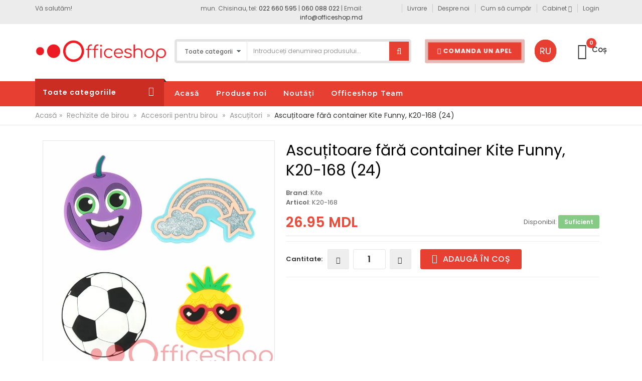

--- FILE ---
content_type: text/html; charset=UTF-8
request_url: https://officeshop.md/catalog/kantstovary-4/ofisnye-melochi-7/tochilki-8/tochilka-kite-funny-k20-168-24-11409
body_size: 13182
content:
<!DOCTYPE html>
<html lang="ro">
<head>
    <base href="/">
    <!-- Basic page needs -->
    <meta charset="utf-8">
    <!--[if IE]>
    <meta http-equiv="X-UA-Compatible" content="IE=edge">
    <![endif]-->
    <meta http-equiv="x-ua-compatible" content="ie=edge">

    <title>Ascuțitoare fără container Kite Funny, K20-168 (24)</title>

    <meta name="keywords" content="OfficeShop - megamarket papetarie, rechizite de birou, articole de menaj, rechizite pentru scoala si gradinita, produse pentru creativitate, puzzle, cafea, ceai la pret ieftin. Livrare in Moldova"/>
    <meta name="description" content="Cumpara Ascuțitoare fără container Kite Funny, K20-168 (24) la pret ieftin. Livrare in Moldova."/>
    <meta name="csrf-token" content="QSaLLHvXTtLdRGvByhrq6wxGf0E3gskscuOCGRmL">

    <!-- Mobile specific metas  -->
    <meta name="viewport" content="width=device-width, initial-scale=1">

    <!-- Favicons Icon -->
    
    <link href="images/favicon.png" rel="icon" />

        <!-- Google Tag Manager -->
    <script>(function(w,d,s,l,i){w[l]=w[l]||[];w[l].push({'gtm.start':
                new Date().getTime(),event:'gtm.js'});var f=d.getElementsByTagName(s)[0],
            j=d.createElement(s),dl=l!='dataLayer'?'&l='+l:'';j.async=true;j.src=
            'https://www.googletagmanager.com/gtm.js?id='+i+dl;f.parentNode.insertBefore(j,f);
        })(window,document,'script','dataLayer','GTM-KRXVXFKC');</script>
    <!-- End Google Tag Manager -->
    
    

    <!-- CSS Style -->
    <link rel="stylesheet" href="style.css?v=20201115">
    <link rel="stylesheet" href="/css/app.css?id=fa56c4c016d101b7a811">

    <style>
        .lazyload {
            opacity: 0;
        }

        .lazyloading {
            background: url('images/loader.svg') no-repeat center;
            background-size: contain;
            opacity: 1;
            transition: opacity 300ms;
        }
    </style>

    </head>

<body >

    <!-- Google Tag Manager (noscript) -->
    <noscript><iframe src="https://www.googletagmanager.com/ns.html?id=GTM-KRXVXFKC"
                      height="0" width="0" style="display:none;visibility:hidden"></iframe></noscript>
    <!-- End Google Tag Manager (noscript) -->

<!--[if lt IE 8]>
<p class="browserupgrade">You are using an <strong>outdated</strong> browser. Please <a href="http://browsehappy.com/">upgrade your browser</a> to improve your experience.</p>
<![endif]-->

<!-- mobile menu -->
    <div id="mobile-menu">
        <ul>
                                            <li class="mt-root">
                    <div class="mt-root-item">
                        <a href="ro/new-products?available=1">
                            <div class="title title_font">
                                <span class="title-text">Produse noi</span></div>
                        </a>
                    </div>
                </li>
                                            <li class="mt-root">
                    <div class="mt-root-item">
                        <a href="ro/news">
                            <div class="title title_font">
                                <span class="title-text">Noutăți</span></div>
                        </a>
                    </div>
                </li>
            
                            <li>
                    <a href="javascript:void(0);" class="home1 click-to-expand">Categorii</a>
                    <ul>
                                                    <li><a href="https://officeshop.md/catalog/bumazhnye-izdeliya-9">Articole din hârtie</a></li>
                                                    <li><a href="https://officeshop.md/catalog/kantstovary-4">Rechizite de birou</a></li>
                                                    <li><a href="https://officeshop.md/catalog/kofe-chay-posuda-pakety-241">Ceai, cafea, veselă, pungi</a></li>
                                                    <li><a href="https://officeshop.md/catalog/ofisnaya-tekhnika-203">Tehnică de birou</a></li>
                                                    <li><a href="https://officeshop.md/catalog/papki-i-sistemy-arkhivatsii-171">Mape și produse arhivare</a></li>
                                                    <li><a href="https://officeshop.md/catalog/khoztovary-i-tovary-dlya-doma-219">Articole pentru menaj</a></li>
                                                    <li><a href="https://officeshop.md/catalog/kantstovary-dlya-shkoly-245">Rechizite școală şi grădiniță</a></li>
                                                    <li><a href="https://officeshop.md/catalog/tvorchestvo-khobbi-i-igrushki-246">Artă, creativitate și jocuri</a></li>
                                                    <li><a href="https://officeshop.md/catalog/dom-sad-otdykh-438">Casă, gradină, recreere</a></li>
                                            </ul>
                </li>
                    </ul>
    </div>
<!-- end mobile menu -->
<div id="page">
    <div id="app">
        <!-- Header -->
<header>
    <div class="header-container">
        <div class="header-top">
            <div class="container">
                <div class="row">
                    <div class="col-sm-2 col-md-2 col-xs-12">
                        <!-- Default Welcome Message -->
                        <div class="welcome-msg hidden-xs hidden-sm">
                                                            Vă salutăm!                                                    </div>
                        <!-- Language &amp; Currency wrapper -->
                        <div class="language-currency-wrapper">
                            <div class="inner-cl">
                                <div class="block mobile-phone hidden-sm hidden-md hidden-lg">
                                    <a class="phone-chisinau" href="tel:+37360088022">
                                        Chișinău &ndash; 060 088 022                                    </a>
                                </div>
                            </div>
                        </div>
                    </div>

                    <!-- top links -->
                    <div class="headerlinkmenu col-md-10 col-sm-10 col-xs-12">
                        <div class="div col-lg-6 col-md-12 hidden-xs hidden-sm">
                            <span class="phone">mun. Chisinau, tel: <a href="tel:+37322660595">022 660 595</a> | <a href="tel:+37360088022">060 088 022</a> | Email: <a href="mailto:info@officeshop.md">info@officeshop.md</a></span>
                        </div>
                        <div class="div col-lg-6 col-md-12">

                            <ul class="links">
                                <li>
                                    <a title="Livrare" href="https://officeshop.md/dostavka">
                                        <span>Livrare</span>
                                    </a>
                                </li>
                                <li><a title="Despre noi"
                                       href="https://officeshop.md/o-nas"><span>Despre noi</span></a>
                                </li>
                                <li>
                                    <a class="hidden-xs" title="Cum să cumpăr" href="https://officeshop.md/kak-kupit">
                                        <span>Cum să cumpăr</span>
                                    </a>
                                </li>
                                <li>
                                    <div class="dropdown"><a class="current-open" data-toggle="dropdown"
                                                             aria-haspopup="true" aria-expanded="false" href="#"><span>Cabinet</span>
                                            <i class="fa fa-angle-down"></i></a>
                                        <ul class="dropdown-menu" role="menu">
                                            <li><a href="https://officeshop.md/account">Cabinet</a></li>
                                            <li><a href="https://officeshop.md/account/my-orders">Comenzi</a></li>
                                            <li class="divider"></li>
                                                                                            <li><a href="https://officeshop.md/login">Login</a></li>
                                                <li><a href="https://officeshop.md/register">Inregistrare</a></li>
                                                                                    </ul>
                                    </div>
                                </li>
                                                                    <li><a title="Login"
                                           href="https://officeshop.md/login"><span>Login</span></a></li>
                                                            </ul>
                        </div>

                    </div>
                </div>







            </div>
        </div>
        <!-- header inner -->
        <div class="header-inner ro">
            <div class="container">
                <div class="row">
                    <div class="col-sm-3 col-xs-12 jtv-logo-block">

                        <!-- Header Logo -->
                        <div class="logo">
                            <a href="https://officeshop.md">
                                <img alt="Officeshop.md - Megamarket de Papetărie, Rechizite de Birou, Articole de Menaj, Rechizite pentru Scoală și Grădiniță, Produse pentru Creativitate, Puzzle, Dezinfectanți. Livrare în toată țara" title="Officeshop.md - Megamarket de Papetărie, Rechizite de Birou, Articole de Menaj, Rechizite pentru Scoală și Grădiniță, Produse pentru Creativitate, Puzzle, Dezinfectanți. Livrare în toată țara" src="images/officeshopv2.png">
                            </a>
                        </div>
                    </div>
                    <div class="col-xs-12 col-sm-5 col-md-5 jtv-top-search">

                        <!-- Search -->
                        <div class="top-search">
                            <div id="search">
                                <form action="https://officeshop.md/search-result" method="get">
                                    <div class="input-group">
                                        <select class="cate-dropdown hidden-xs hidden-sm" name="category_id">
                                            <option value="">Toate categoriile</option>
                                                                                                                                                <option value="9" >Articole din hârtie</option>
                                                                                                    <option value="4" >Rechizite de birou</option>
                                                                                                    <option value="241" >Ceai, cafea, veselă, pungi</option>
                                                                                                    <option value="203" >Tehnică de birou</option>
                                                                                                    <option value="171" >Mape și produse arhivare</option>
                                                                                                    <option value="219" >Articole pentru menaj</option>
                                                                                                    <option value="245" >Rechizite școală şi grădiniță</option>
                                                                                                    <option value="246" >Artă, creativitate și jocuri</option>
                                                                                                    <option value="438" >Casă, gradină, recreere</option>
                                                                                                                                    </select>
                                        <input type="text" class="form-control"
                                               placeholder="Introduceți denumirea produsului..." name="searchword" value="">
                                        <button class="btn-search" type="submit"><i class="fa fa-search"></i></button>
                                    </div>
                                </form>
                            </div>
                        </div>

                        <div class="lang-container visible-xs visible-sm hidden-md hidden-lg">
                                                            <a class="lang" href="/ru/catalog/kantstovary-4/ofisnye-melochi-7/tochilki-8/tochilka-kite-funny-k20-168-24-11409">
                                    <span>RU</span>
                                </a>
                                                    </div>

                        <!-- End Search -->

                    </div>
                    <div class="col-xs-12 col-sm-4 col-md-4 top-cart">

                        <button type="button" class="button contact-button" id="contactTrigger">
                            <span><i class="fa fa-phone"></i>
                                Comanda un apel                            </span>
                        </button>

                        <div class="lang-container hidden-xs hidden-sm">
                                                            <a class="lang" href="/ru/catalog/kantstovary-4/ofisnye-melochi-7/tochilki-8/tochilka-kite-funny-k20-168-24-11409">
                                    <span>RU</span>
                                </a>
                                                    </div>

                        <a href="ro/managers" class="button btnManagers hidden-sm hidden-md hidden-lg">
                            <i class="fa fa-users"></i> Officeshop Team
                        </a>

                        <div class="link-wishlist hide"><a href="#"> <i
                                        class="icon-heart icons"></i><span> Favorite</span></a></div>
                        <!-- top cart -->
                        <div class="top-cart-contain">
                            <cart-component update_products_route="https://officeshop.md/update-products"
                                            is_auth=""
                                            is_opt=""
                                            cart_route="https://officeshop.md/cart"
                                            checkout_route="https://officeshop.md/checkout"
                                            trans_total="Total"
                                            trans_cart="Coș"
                                            trans_add_to_cart="Vezi coșul"
                                            trans_buy="Cumpara"
                            ></cart-component>
                        </div>
                    </div>
                </div>
            </div>
        </div>
    </div>
</header>
<!-- end header -->
        <nav>
    <div class="container">
        <div class="row ">
            <div class="mm-toggle-wrap">
                <div class="mm-toggle"><i class="fa fa-align-justify"></i></div>
                                    <span class="mm-label">Toate categoriile</span>
                            </div>
                        <div class="col-md-3 col-sm-3 mega-container hidden-xs">
                <div class="navleft-container">
                    <div class="mega-menu-title">
                        <h3>
                                                            <span>Toate categoriile</span>
                                                    </h3>
                    </div>

                    <!-- Shop by category -->
                    <div class="mega-menu-category">
                        <ul class="nav">
                                                                                                <li class="nosub"><a
                                                href="https://officeshop.md/catalog/bumazhnye-izdeliya-9">Articole din hârtie</a>
                                    </li>
                                                                    <li class="nosub"><a
                                                href="https://officeshop.md/catalog/kantstovary-4">Rechizite de birou</a>
                                    </li>
                                                                    <li class="nosub"><a
                                                href="https://officeshop.md/catalog/kofe-chay-posuda-pakety-241">Ceai, cafea, veselă, pungi</a>
                                    </li>
                                                                    <li class="nosub"><a
                                                href="https://officeshop.md/catalog/ofisnaya-tekhnika-203">Tehnică de birou</a>
                                    </li>
                                                                    <li class="nosub"><a
                                                href="https://officeshop.md/catalog/papki-i-sistemy-arkhivatsii-171">Mape și produse arhivare</a>
                                    </li>
                                                                    <li class="nosub"><a
                                                href="https://officeshop.md/catalog/khoztovary-i-tovary-dlya-doma-219">Articole pentru menaj</a>
                                    </li>
                                                                    <li class="nosub"><a
                                                href="https://officeshop.md/catalog/kantstovary-dlya-shkoly-245">Rechizite școală şi grădiniță</a>
                                    </li>
                                                                    <li class="nosub"><a
                                                href="https://officeshop.md/catalog/tvorchestvo-khobbi-i-igrushki-246">Artă, creativitate și jocuri</a>
                                    </li>
                                                                    <li class="nosub"><a
                                                href="https://officeshop.md/catalog/dom-sad-otdykh-438">Casă, gradină, recreere</a>
                                    </li>
                                                                                    </ul>
                    </div>
                </div>
            </div>
                        <div class="col-md-9 col-sm-9 jtv-megamenu ">
                <div class="mtmegamenu">
                    <ul class="hidden-xs">
                        <li class="mt-root demo_custom_link_cms">
                            <div class="mt-root-item"><a href="https://officeshop.md">
                                    <div class="title title_font">
                                        <span class="title-text">Acasă</span>
                                    </div>
                                </a>
                            </div>
                        </li>
                                                                                                                    <li class="mt-root">
                                    <div class="mt-root-item">
                                        <a href="ro/new-products?available=1">
                                            <div class="title title_font">
                                                <span class="title-text">Produse noi</span></div>
                                        </a>
                                    </div>
                                </li>
                                                                                            <li class="mt-root">
                                    <div class="mt-root-item">
                                        <a href="ro/news">
                                            <div class="title title_font">
                                                <span class="title-text">Noutăți</span></div>
                                        </a>
                                    </div>
                                </li>
                                                                                                        <li class="mt-root">
                                <div class="mt-root-item">
                                    <a href="ro/managers">
                                        <div class="title title_font">
                                            <span class="title-text">Officeshop Team</span></div>
                                    </a>
                                </div>
                            </li>
                                            </ul>
                </div>
            </div>
        </div>
    </div>
</nav>
            <div id="page">
        <div class="breadcrumbs">
            <div class="container">
                <div class="row">
                    <div class="col-xs-12">
                        <ul>
                            <li class="home">
                                <a href="https://officeshop.md">Acasă</a><span>&raquo;</span></li>
                            <li class="">
                                <a href="https://officeshop.md/catalog/kantstovary-4">Rechizite de birou</a>
                                <span>&raquo;</span>
                            </li>
                            <li class="">
                                <a href="https://officeshop.md/catalog/kantstovary-4/ofisnye-melochi-7">Accesorii pentru birou</a>
                                <span>&raquo;</span>
                            </li>
                            <li class="">
                                <a href="https://officeshop.md/catalog/kantstovary-4/ofisnye-melochi-7/tochilki-8?available=1">Ascuțitori</a>
                                <span>&raquo;</span>
                            </li>
                            <li class="">Ascuțitoare fără container Kite Funny, K20-168 (24)</li>
                        </ul>
                    </div>
                </div>
            </div>
        </div>
        <!-- Breadcrumbs End -->
        <!-- Main Container -->
        <div class="main-container col1-layout">
            <div class="container">
                <div class="row">
                    <div class="col-main col-sm-12 col-xs-12">
                        <div class="product-view-area">
                            <div class="product-big-image col-xs-12 col-sm-5 col-lg-5 col-md-5">
                                                                                                <div class="large-image">
                                    <a href="/storage/images_1c_watermark/000011409_1.webp?v=1768363700" data-lightbox="image-main"
                                       data-title="Ascuțitoare fără container Kite Funny, K20-168 (24)">
                                        <img src="/storage/images_1c_watermark/000011409_1.webp?v=1768363700" alt="Ascuțitoare fără container Kite Funny, K20-168 (24)">
                                    </a>
                                </div>
                                                                    <div class="product-thumbs">
                                        <ul class="previews-list slides">
                                                                                                                                                                                             <li>
                                                    <a href="/storage/images_1c_watermark/000011409_2.webp?v=1768363700"
                                                       data-lightbox="image-main" data-title="Ascuțitoare fără container Kite Funny, K20-168 (24)">
                                                        <img src="/storage/images_1c_watermark/000011409_2.webp?v=1768363700"/>
                                                    </a>
                                                </li>
                                                                                                                                            <li>
                                                    <a href="/storage/images_1c_watermark/000011409_3.webp?v=1768363700"
                                                       data-lightbox="image-main" data-title="Ascuțitoare fără container Kite Funny, K20-168 (24)">
                                                        <img src="/storage/images_1c_watermark/000011409_3.webp?v=1768363700"/>
                                                    </a>
                                                </li>
                                                                                    </ul>
                                    </div>
                                
                            <!-- end: more-images -->
                            </div>
                            <div class="col-xs-12 col-sm-7 col-lg-7 col-md-7 product-details-area">
                                <div class="product-name">
                                    <h2>Ascuțitoare fără container Kite Funny, K20-168 (24)</h2>
                                </div>
                                <div class="product-brand">
                                    <p class="no-margin"><strong>Brand</strong>: Kite</p>
                                    <p><strong>Articol</strong>: K20-168</p>
                                </div>
                                <div class="price-box">
                                                                            <p class="special-price">
                                            <span class="price">26.95 MDL</span>
                                        </p>
                                                                        <p class="availability in-stock pull-right">Disponibil:
                                        <span style="opacity: 75%">Suficient</span>
                                    </p>
                                </div>

                                
                                                                <div class="product-variation">
                                    <form action="#" method="post">
                                        <div class="cart-plus-minus">
                                            <label for="qty">Cantitate:</label>
                                            <div class="numbers-row">
                                                <div
                                                        
                                                        @click="$store.state.quantity >= 2 ? $store.state.quantity-- : $store.state.quantity"


                                                     class="dec qtybutton"><i class="fa fa-minus">&nbsp;</i></div>
                                                <input type="text" class="qty" min="1" max="99"
                                                       id="qty" name="quantity" v-model="$store.state.quantity"
                                                       @blur="$store.state.quantity == '' || isNaN($store.state.quantity) || $store.state.quantity == 0 ? $store.state.quantity = 1 : $store.state.quantity"
                                                >
                                                <div @click="$store.state.quantity++"
                                                     class="inc qtybutton"><i class="fa fa-plus">&nbsp;</i></div>
                                            </div>
                                        </div>



                                        <button class="button pro-add-to-cart" type="button"
                                                @click="$store.commit('addToCart',
                                                        {'id':'1157',
                                                        'id_1c': 'УТ000011409',
                                                        'slug' : 'catalog/kantstovary-4/ofisnye-melochi-7/tochilki-8/tochilka-kite-funny-k20-168-24-11409',

                                                        'name': 'Ascu%C8%9Bitoare+f%C4%83r%C4%83+container+Kite+Funny%2C+K20-168+%2824%29',
                                                        'price':'26.95',
                                                        'price_opt': '17.52',
                                                        'is_opt' : '',
                                                        'quantity': $store.state.quantity,
                                                        'product_quantity': '48',
                                                        'image': '%2Fstorage%2Fimages_1c_watermark%2F000011409_1.webp%3Fv%3D1768363700',
                                                        'color': $store.state.color })">
                                            <span><i class="fa fa-shopping-basket"></i> Adaugă în coș</span>
                                        </button>
                                    </form>
                                </div>
                            </div>

                            <div class="col-sm-12 display-inline-block">
                                <div class="product-tab-inner">
                                    <ul id="product-detail-tab" class="nav nav-tabs product-tabs">
                                        <li class="active"><a href="#description" data-toggle="tab">Descriere</a></li>
                                        <li><a class="specifications" href="#specifications" data-toggle="tab">Caracteristici</a></li>
                                    </ul>
                                    <div id="productTabContent" class="tab-content">
                                        <div class="tab-pane fade in active" id="description">
                                            <div class="std product-description">
                                                Ascuțitoarea Kite "Funny" K20-168 este realizată într-un design creativ sub forma unui ananas cu ochelari, afine vesele, un curcubeu stelat și o minge de fotbal. Poți ascuți creioanele de orice duritate rapid și ușor.
- este fabricat din PVC;
- lama de oțel ascute creioanele fără așchiere, nu rupe griful;
- vârful după ascuțire rămâne neted;
- modele asortate.
                                            </div>
                                        </div>
                                        <div class="tab-pane fade in" id="specifications">
                                            <div class="std product-specifications">
                                                                                                    <table class="table table-bordered table-responsive">
                                                                                                                    <tr>
                                                                <td><strong>Numărul de gauri</strong></td>
                                                                <td>1</td>
                                                            </tr>
                                                                                                                    <tr>
                                                                <td><strong>Material</strong></td>
                                                                <td>Plastic</td>
                                                            </tr>
                                                                                                                    <tr>
                                                                <td><strong>Container</strong></td>
                                                                <td>Nu</td>
                                                            </tr>
                                                                                                                    <tr>
                                                                <td><strong>Tip produs</strong></td>
                                                                <td>Ascuțitori</td>
                                                            </tr>
                                                                                                            </table>
                                                                                            </div>
                                        </div>
                                    </div>
                                </div>
                            </div>
                        </div>
                    </div>
                </div>
            </div>
        </div>

        <!-- Main Container End -->

        <!-- Related Product Slider -->

                                    <div style="display: none; position: fixed; z-index: 9999; top: 50%; left: 50%; transform: translate(-50%, -50%);" class="quick_view product-index-1151">
    <div id="quick_view_popup-outer">
        <div id="quick_view_popup-content">
            <div style="width:auto;height:auto;overflow: auto;position:relative;">
                <div class="product-view-area">
                    <div class="product-big-image col-xs-12 col-sm-5 col-lg-5 col-md-5">
                                                                        <div class="large-image">
                            <a href="/storage/images_1c_watermark/000001766_1.webp?v=1768363698" data-lightbox="image-main-1151" data-title="Ascuțitoare din plastic cu container Delta Ellipse, culore asorti, D9703 (48)">
                                <img class="lazyload" data-src="/storage/images_1c_watermark/000001766_1.webp?v=1768363698" alt="Ascuțitoare din plastic cu container Delta Ellipse, culore asorti, D9703 (48)">
                            </a>
                        </div>
                        
                    <!-- end: more-images -->

                    </div>
                    <div class="col-xs-12 col-sm-7 col-lg-7 col-md-7 product-details-area">
                        <div class="product-name">
                            <h2>Ascuțitoare din plastic cu container Delta Ellipse, culore asorti, D9703 (48)</h2>
                        </div>
                                                    <div class="product-brand">
                                <strong>Brand</strong>: Delta
                            </div>
                                                                        <div class="price-box">
                                                            <p class="special-price">
                                    <span class="price">2.6 MDL</span>
                                </p>
                                                        <p class="availability in-stock pull-right">Disponibil:
                                <span style="opacity: 75%">Suficient</span>
                            </p>
                        </div>

                        
                        <div class="product-variation">
                            <form action="#" method="post">
                                <div class="cart-plus-minus">
                                    <label for="qty">Cantitate:</label>
                                    <div class="numbers-row">
                                        <div
                                                
                                                @click="$store.state.quantity >= 2 ? $store.state.quantity-- : $store.state.quantity"


                                                class="dec qtybutton"><i class="fa fa-minus">&nbsp;</i></div>
                                        <input type="text" class="qty" min="1" max="99"
                                               id="qty" name="quantity" v-model="$store.state.quantity"
                                               @blur="$store.state.quantity == '' || isNaN($store.state.quantity) || $store.state.quantity == 0 ? $store.state.quantity = 1 : $store.state.quantity"
                                        >
                                        <div @click="$store.state.quantity++"
                                             class="inc qtybutton"><i class="fa fa-plus">&nbsp;</i></div>
                                    </div>
                                </div>

                                <button class="button pro-add-to-cart" type="button"
                                        @click="$store.commit('addToCart',
                                                {'id':'1151',
                                                'id_1c': 'УТ000001766',
                                                'slug' : 'https://officeshop.md/catalog/kantstovary-4/ofisnye-melochi-7/tochilki-8/tochilka-iz-plastmassy-delta-ellipse-tsveta-assorti-d9703-48-1766',
                                                'name': 'Ascu%C8%9Bitoare+din+plastic+cu+container+Delta+Ellipse%2C+culore+asorti%2C+D9703+%2848%29',
                                                'price':'2.6',
                                                'price_opt': '1.82',
                                                'is_opt' : '',
                                                'quantity': $store.state.quantity,
                                                'product_quantity': '88',
                                                'image': '%2Fstorage%2Fimages_1c_watermark%2F000001766_1.webp%3Fv%3D1768363698',
                                                'color': ''})">
                                    <span><i class="fa fa-shopping-basket"></i> În coș</span>
                                </button>
                            </form>
                        </div>
                    </div>
                </div>
            </div>
        </div>
        <a style="display: inline;" id="quick_view_popup-close" data-dismiss="modal"><i class="icon pe-7s-close"></i></a></div>
</div>                            <div style="display: none; position: fixed; z-index: 9999; top: 50%; left: 50%; transform: translate(-50%, -50%);" class="quick_view product-index-1146">
    <div id="quick_view_popup-outer">
        <div id="quick_view_popup-content">
            <div style="width:auto;height:auto;overflow: auto;position:relative;">
                <div class="product-view-area">
                    <div class="product-big-image col-xs-12 col-sm-5 col-lg-5 col-md-5">
                                                                            <div class="icon-hot-label hot-right round">-10%</div>
                                                <div class="large-image">
                            <a href="/storage/images_1c_watermark/000006243_1.webp?v=1768363697" data-lightbox="image-main-1146" data-title="Ascuțitoare Daco dublă cu baterii, AS603">
                                <img class="lazyload" data-src="/storage/images_1c_watermark/000006243_1.webp?v=1768363697" alt="Ascuțitoare Daco dublă cu baterii, AS603">
                            </a>
                        </div>
                                                    <div class="product-thumbs">
                                <ul class="previews-list slides">
                                                                                                                                                             <li>
                                            <a href="/storage/images_1c_watermark/000006243_2.webp?v=1768363697"
                                               data-lightbox="image-main-1146" data-title="Ascuțitoare Daco dublă cu baterii, AS603">
                                                <img class="lazyload" data-src="/storage/images_1c_watermark/000006243_2.webp?v=1768363697"/>
                                            </a>
                                        </li>
                                                                                                                    <li>
                                            <a href="/storage/images_1c_watermark/000006243_3.webp?v=1768363697"
                                               data-lightbox="image-main-1146" data-title="Ascuțitoare Daco dublă cu baterii, AS603">
                                                <img class="lazyload" data-src="/storage/images_1c_watermark/000006243_3.webp?v=1768363697"/>
                                            </a>
                                        </li>
                                                                    </ul>
                            </div>
                        
                    <!-- end: more-images -->

                    </div>
                    <div class="col-xs-12 col-sm-7 col-lg-7 col-md-7 product-details-area">
                        <div class="product-name">
                            <h2>Ascuțitoare Daco dublă cu baterii, AS603</h2>
                        </div>
                                                    <div class="product-brand">
                                <strong>Brand</strong>: Daco
                            </div>
                                                                        <div class="price-box">
                                                            <p class="old-price">
                                    <span class="price">297 MDL</span>
                                </p>
                                <p class="special-price">
                                    <span class="price">267.3 MDL</span>
                                </p>
                                                        <p class="availability in-stock pull-right">Disponibil:
                                <span style="opacity: 50%">Puțin</span>
                            </p>
                        </div>

                        
                        <div class="product-variation">
                            <form action="#" method="post">
                                <div class="cart-plus-minus">
                                    <label for="qty">Cantitate:</label>
                                    <div class="numbers-row">
                                        <div
                                                
                                                @click="$store.state.quantity >= 2 ? $store.state.quantity-- : $store.state.quantity"


                                                class="dec qtybutton"><i class="fa fa-minus">&nbsp;</i></div>
                                        <input type="text" class="qty" min="1" max="99"
                                               id="qty" name="quantity" v-model="$store.state.quantity"
                                               @blur="$store.state.quantity == '' || isNaN($store.state.quantity) || $store.state.quantity == 0 ? $store.state.quantity = 1 : $store.state.quantity"
                                        >
                                        <div @click="$store.state.quantity++"
                                             class="inc qtybutton"><i class="fa fa-plus">&nbsp;</i></div>
                                    </div>
                                </div>

                                <button class="button pro-add-to-cart" type="button"
                                        @click="$store.commit('addToCart',
                                                {'id':'1146',
                                                'id_1c': 'УТ000006243',
                                                'slug' : 'https://officeshop.md/catalog/kantstovary-4/ofisnye-melochi-7/tochilki-8/tochilka-dvoynaya-s-batareykami-daco-as603-6243',
                                                'name': 'Ascu%C8%9Bitoare+Daco+dubl%C4%83+cu+baterii%2C+AS603',
                                                'price':'267.3',
                                                'price_opt': '193.05',
                                                'is_opt' : '',
                                                'quantity': $store.state.quantity,
                                                'product_quantity': '4',
                                                'image': '%2Fstorage%2Fimages_1c_watermark%2F000006243_1.webp%3Fv%3D1768363697',
                                                'color': ''})">
                                    <span><i class="fa fa-shopping-basket"></i> În coș</span>
                                </button>
                            </form>
                        </div>
                    </div>
                </div>
            </div>
        </div>
        <a style="display: inline;" id="quick_view_popup-close" data-dismiss="modal"><i class="icon pe-7s-close"></i></a></div>
</div>                            <div style="display: none; position: fixed; z-index: 9999; top: 50%; left: 50%; transform: translate(-50%, -50%);" class="quick_view product-index-1126">
    <div id="quick_view_popup-outer">
        <div id="quick_view_popup-content">
            <div style="width:auto;height:auto;overflow: auto;position:relative;">
                <div class="product-view-area">
                    <div class="product-big-image col-xs-12 col-sm-5 col-lg-5 col-md-5">
                                                                        <div class="large-image">
                            <a href="/storage/images_1c_watermark/000015449_1.webp?v=1768363686" data-lightbox="image-main-1126" data-title="Ascuțitoare cu container și radieră Kite Jungle, assorti, K21-366 (20)">
                                <img class="lazyload" data-src="/storage/images_1c_watermark/000015449_1.webp?v=1768363686" alt="Ascuțitoare cu container și radieră Kite Jungle, assorti, K21-366 (20)">
                            </a>
                        </div>
                                                    <div class="product-thumbs">
                                <ul class="previews-list slides">
                                                                                                                                                             <li>
                                            <a href="/storage/images_1c_watermark/000015449_2.webp?v=1768363686"
                                               data-lightbox="image-main-1126" data-title="Ascuțitoare cu container și radieră Kite Jungle, assorti, K21-366 (20)">
                                                <img class="lazyload" data-src="/storage/images_1c_watermark/000015449_2.webp?v=1768363686"/>
                                            </a>
                                        </li>
                                                                                                                    <li>
                                            <a href="/storage/images_1c_watermark/000015449_3.webp?v=1768363687"
                                               data-lightbox="image-main-1126" data-title="Ascuțitoare cu container și radieră Kite Jungle, assorti, K21-366 (20)">
                                                <img class="lazyload" data-src="/storage/images_1c_watermark/000015449_3.webp?v=1768363687"/>
                                            </a>
                                        </li>
                                                                                                                    <li>
                                            <a href="/storage/images_1c_watermark/000015449_4.webp?v=1768363687"
                                               data-lightbox="image-main-1126" data-title="Ascuțitoare cu container și radieră Kite Jungle, assorti, K21-366 (20)">
                                                <img class="lazyload" data-src="/storage/images_1c_watermark/000015449_4.webp?v=1768363687"/>
                                            </a>
                                        </li>
                                                                                                                    <li>
                                            <a href="/storage/images_1c_watermark/000015449_5.webp?v=1768363687"
                                               data-lightbox="image-main-1126" data-title="Ascuțitoare cu container și radieră Kite Jungle, assorti, K21-366 (20)">
                                                <img class="lazyload" data-src="/storage/images_1c_watermark/000015449_5.webp?v=1768363687"/>
                                            </a>
                                        </li>
                                                                    </ul>
                            </div>
                        
                    <!-- end: more-images -->

                    </div>
                    <div class="col-xs-12 col-sm-7 col-lg-7 col-md-7 product-details-area">
                        <div class="product-name">
                            <h2>Ascuțitoare cu container și radieră Kite Jungle, assorti, K21-366 (20)</h2>
                        </div>
                                                    <div class="product-brand">
                                <strong>Brand</strong>: Kite
                            </div>
                                                                        <div class="price-box">
                                                            <p class="special-price">
                                    <span class="price">34.8 MDL</span>
                                </p>
                                                        <p class="availability in-stock pull-right">Disponibil:
                                <span style="opacity: 75%">Suficient</span>
                            </p>
                        </div>

                        
                        <div class="product-variation">
                            <form action="#" method="post">
                                <div class="cart-plus-minus">
                                    <label for="qty">Cantitate:</label>
                                    <div class="numbers-row">
                                        <div
                                                
                                                @click="$store.state.quantity >= 2 ? $store.state.quantity-- : $store.state.quantity"


                                                class="dec qtybutton"><i class="fa fa-minus">&nbsp;</i></div>
                                        <input type="text" class="qty" min="1" max="99"
                                               id="qty" name="quantity" v-model="$store.state.quantity"
                                               @blur="$store.state.quantity == '' || isNaN($store.state.quantity) || $store.state.quantity == 0 ? $store.state.quantity = 1 : $store.state.quantity"
                                        >
                                        <div @click="$store.state.quantity++"
                                             class="inc qtybutton"><i class="fa fa-plus">&nbsp;</i></div>
                                    </div>
                                </div>

                                <button class="button pro-add-to-cart" type="button"
                                        @click="$store.commit('addToCart',
                                                {'id':'1126',
                                                'id_1c': 'УТ000015449',
                                                'slug' : 'https://officeshop.md/catalog/kantstovary-4/ofisnye-melochi-7/tochilki-8/tochilka-s-konteynerom-i-lastikom-kite-jungle-assorti-k21-366-20-15449',
                                                'name': 'Ascu%C8%9Bitoare+cu+container+%C8%99i+radier%C4%83+Kite+Jungle%2C+assorti%2C+K21-366+%2820%29',
                                                'price':'34.8',
                                                'price_opt': '24.36',
                                                'is_opt' : '',
                                                'quantity': $store.state.quantity,
                                                'product_quantity': '28',
                                                'image': '%2Fstorage%2Fimages_1c_watermark%2F000015449_1.webp%3Fv%3D1768363686',
                                                'color': ''})">
                                    <span><i class="fa fa-shopping-basket"></i> În coș</span>
                                </button>
                            </form>
                        </div>
                    </div>
                </div>
            </div>
        </div>
        <a style="display: inline;" id="quick_view_popup-close" data-dismiss="modal"><i class="icon pe-7s-close"></i></a></div>
</div>                            <div style="display: none; position: fixed; z-index: 9999; top: 50%; left: 50%; transform: translate(-50%, -50%);" class="quick_view product-index-1136">
    <div id="quick_view_popup-outer">
        <div id="quick_view_popup-content">
            <div style="width:auto;height:auto;overflow: auto;position:relative;">
                <div class="product-view-area">
                    <div class="product-big-image col-xs-12 col-sm-5 col-lg-5 col-md-5">
                                                                        <div class="large-image">
                            <a href="/storage/images_1c_watermark/000022743_1.webp?v=1768363693" data-lightbox="image-main-1136" data-title="Ascuțitoare cu container Kite Shuttle, K24-1017 (12)">
                                <img class="lazyload" data-src="/storage/images_1c_watermark/000022743_1.webp?v=1768363693" alt="Ascuțitoare cu container Kite Shuttle, K24-1017 (12)">
                            </a>
                        </div>
                        
                    <!-- end: more-images -->

                    </div>
                    <div class="col-xs-12 col-sm-7 col-lg-7 col-md-7 product-details-area">
                        <div class="product-name">
                            <h2>Ascuțitoare cu container Kite Shuttle, K24-1017 (12)</h2>
                        </div>
                                                    <div class="product-brand">
                                <strong>Brand</strong>: Kite
                            </div>
                                                                        <div class="price-box">
                                                            <p class="special-price">
                                    <span class="price">12.65 MDL</span>
                                </p>
                                                        <p class="availability in-stock pull-right">Disponibil:
                                <span style="opacity: 75%">Suficient</span>
                            </p>
                        </div>

                        
                        <div class="product-variation">
                            <form action="#" method="post">
                                <div class="cart-plus-minus">
                                    <label for="qty">Cantitate:</label>
                                    <div class="numbers-row">
                                        <div
                                                
                                                @click="$store.state.quantity >= 2 ? $store.state.quantity-- : $store.state.quantity"


                                                class="dec qtybutton"><i class="fa fa-minus">&nbsp;</i></div>
                                        <input type="text" class="qty" min="1" max="99"
                                               id="qty" name="quantity" v-model="$store.state.quantity"
                                               @blur="$store.state.quantity == '' || isNaN($store.state.quantity) || $store.state.quantity == 0 ? $store.state.quantity = 1 : $store.state.quantity"
                                        >
                                        <div @click="$store.state.quantity++"
                                             class="inc qtybutton"><i class="fa fa-plus">&nbsp;</i></div>
                                    </div>
                                </div>

                                <button class="button pro-add-to-cart" type="button"
                                        @click="$store.commit('addToCart',
                                                {'id':'1136',
                                                'id_1c': 'УТ000022743',
                                                'slug' : 'https://officeshop.md/catalog/kantstovary-4/ofisnye-melochi-7/tochilki-8/tochilka-s-konteynerom-kite-shuttle-k24-1017-12-22743',
                                                'name': 'Ascu%C8%9Bitoare+cu+container+Kite+Shuttle%2C+K24-1017+%2812%29',
                                                'price':'12.65',
                                                'price_opt': '8.22',
                                                'is_opt' : '',
                                                'quantity': $store.state.quantity,
                                                'product_quantity': '22',
                                                'image': '%2Fstorage%2Fimages_1c_watermark%2F000022743_1.webp%3Fv%3D1768363693',
                                                'color': ''})">
                                    <span><i class="fa fa-shopping-basket"></i> În coș</span>
                                </button>
                            </form>
                        </div>
                    </div>
                </div>
            </div>
        </div>
        <a style="display: inline;" id="quick_view_popup-close" data-dismiss="modal"><i class="icon pe-7s-close"></i></a></div>
</div>                        <div class="container">
                <div class="row">
                    <div class="col-xs-12">
                        <div class="related-product-area">
                            <div class="page-header">
                                <h2>Îți recomandăm să încerci și produsele de mai jos</h2>
                            </div>
                            <div class="related-products-pro">
                                <div class="slider-items-products">
                                    <div id="related-product-slider" class="product-flexslider hidden-buttons">
                                        <div class="slider-items slider-width-col4 fadeInUp">
                                                                                            <div class="product-item ">
        <div class="item-inner">
            <div class="product-thumbnail">
                                                <div class="pr-img-area">
                    <a title="Ascuțitoare din plastic cu container Delta Ellipse, culore asorti, D9703 (48)"
                       href="https://officeshop.md/catalog/kantstovary-4/ofisnye-melochi-7/tochilki-8/tochilka-iz-plastmassy-delta-ellipse-tsveta-assorti-d9703-48-1766">
                        <figure>
                            <img class="lazyload first-img"
                                 data-src="/storage/images_1c_watermark/000001766_1.webp?v=1768363698"
                                 alt="Ascuțitoare din plastic cu container Delta Ellipse, culore asorti, D9703 (48)">
                        </figure>
                    </a>
                </div>
            </div>
            <div class="item-info">
                <div class="info-inner">
                    <div class="item-title">
                        <a title="Ascuțitoare din plastic cu container Delta Ellipse, culore asorti, D9703 (48)"
                           href="https://officeshop.md/catalog/kantstovary-4/ofisnye-melochi-7/tochilki-8/tochilka-iz-plastmassy-delta-ellipse-tsveta-assorti-d9703-48-1766">
                            Ascuțitoare din plastic cu container Delta Ellipse, culore asorti, D9703 (48)
                        </a>
                    </div>
                    <div class="item-content">
                        <div class="item-price">
                            <div class="price-box d-flex justify-content-around align-items-center">
                                                                                                    <p class="special-price">
                                        <span class="price">2.6 MDL</span>
                                    </p>
                                                            </div>
                        </div>
                        <div class="qty-cart-container">
                            <div class="input-group">
                                <div class="btn-qty-container">
                                    <button type="button" class="qty-btn-minus" onclick="updateQuantity('dec', 1151)"><i class="fa fa-angle-left"></i></button>
                                    <input type="text" class="form-control qty" value="1" id="qty1151"/>
                                    <button type="button" class="qty-btn-plus" onclick="updateQuantity('inc', 1151)"><i class="fa fa-angle-right"></i></button>
                                </div>

                                <span class="input-group-btn">
                                    <button class="button pro-add-to-cart add-to-cart" type="button"
                                            @click="$store.commit('addToCart', {
                                            'id':'1151',
                                            'id_1c': 'УТ000001766',
                                            'name': 'Ascu%C8%9Bitoare+din+plastic+cu+container+Delta+Ellipse%2C+culore+asorti%2C+D9703+%2848%29',
                                            'slug': 'https://officeshop.md/catalog/kantstovary-4/ofisnye-melochi-7/tochilki-8/tochilka-iz-plastmassy-delta-ellipse-tsveta-assorti-d9703-48-1766',
                                            'price':'2.6',
                                            'price_opt': '1.82',
                                            'is_opt' : '',
                                            'quantity': this.getQuantity(1151),
                                            'product_quantity': '88',
                                            'image': '%2Fstorage%2Fimages_1c_watermark%2F000001766_1.webp%3Fv%3D1768363698'})">
                                        În coș                                    </button>
                                </span>
                            </div>
                        </div>
                    </div>
                </div>
            </div>
        </div>
    </div>
                                                                                            <div class="product-item ">
        <div class="item-inner">
            <div class="product-thumbnail">
                                                    <div class="icon-hot-label hot-right round">-10%</div>
                                <div class="pr-img-area">
                    <a title="Ascuțitoare Daco dublă cu baterii, AS603"
                       href="https://officeshop.md/catalog/kantstovary-4/ofisnye-melochi-7/tochilki-8/tochilka-dvoynaya-s-batareykami-daco-as603-6243">
                        <figure>
                            <img class="lazyload first-img"
                                 data-src="/storage/images_1c_watermark/000006243_1.webp?v=1768363697"
                                 alt="Ascuțitoare Daco dublă cu baterii, AS603">
                        </figure>
                    </a>
                </div>
            </div>
            <div class="item-info">
                <div class="info-inner">
                    <div class="item-title">
                        <a title="Ascuțitoare Daco dublă cu baterii, AS603"
                           href="https://officeshop.md/catalog/kantstovary-4/ofisnye-melochi-7/tochilki-8/tochilka-dvoynaya-s-batareykami-daco-as603-6243">
                            Ascuțitoare Daco dublă cu baterii, AS603
                        </a>
                    </div>
                    <div class="item-content">
                        <div class="item-price">
                            <div class="price-box d-flex justify-content-around align-items-center">
                                                                                                <div class="">
                                    <p class="old-price ">
                                        <span class="price">297 MDL</span>
                                    </p>
                                    <p class="special-price">
                                        <span class="price">267.3 MDL</span>
                                    </p>
                                </div>
                                                            </div>
                        </div>
                        <div class="qty-cart-container">
                            <div class="input-group">
                                <div class="btn-qty-container">
                                    <button type="button" class="qty-btn-minus" onclick="updateQuantity('dec', 1146)"><i class="fa fa-angle-left"></i></button>
                                    <input type="text" class="form-control qty" value="1" id="qty1146"/>
                                    <button type="button" class="qty-btn-plus" onclick="updateQuantity('inc', 1146)"><i class="fa fa-angle-right"></i></button>
                                </div>

                                <span class="input-group-btn">
                                    <button class="button pro-add-to-cart add-to-cart" type="button"
                                            @click="$store.commit('addToCart', {
                                            'id':'1146',
                                            'id_1c': 'УТ000006243',
                                            'name': 'Ascu%C8%9Bitoare+Daco+dubl%C4%83+cu+baterii%2C+AS603',
                                            'slug': 'https://officeshop.md/catalog/kantstovary-4/ofisnye-melochi-7/tochilki-8/tochilka-dvoynaya-s-batareykami-daco-as603-6243',
                                            'price':'267.3',
                                            'price_opt': '193.05',
                                            'is_opt' : '',
                                            'quantity': this.getQuantity(1146),
                                            'product_quantity': '4',
                                            'image': '%2Fstorage%2Fimages_1c_watermark%2F000006243_1.webp%3Fv%3D1768363697'})">
                                        În coș                                    </button>
                                </span>
                            </div>
                        </div>
                    </div>
                </div>
            </div>
        </div>
    </div>
                                                                                            <div class="product-item ">
        <div class="item-inner">
            <div class="product-thumbnail">
                                                <div class="pr-img-area">
                    <a title="Ascuțitoare cu container și radieră Kite Jungle, assorti, K21-366 (20)"
                       href="https://officeshop.md/catalog/kantstovary-4/ofisnye-melochi-7/tochilki-8/tochilka-s-konteynerom-i-lastikom-kite-jungle-assorti-k21-366-20-15449">
                        <figure>
                            <img class="lazyload first-img"
                                 data-src="/storage/images_1c_watermark/000015449_1.webp?v=1768363686"
                                 alt="Ascuțitoare cu container și radieră Kite Jungle, assorti, K21-366 (20)">
                        </figure>
                    </a>
                </div>
            </div>
            <div class="item-info">
                <div class="info-inner">
                    <div class="item-title">
                        <a title="Ascuțitoare cu container și radieră Kite Jungle, assorti, K21-366 (20)"
                           href="https://officeshop.md/catalog/kantstovary-4/ofisnye-melochi-7/tochilki-8/tochilka-s-konteynerom-i-lastikom-kite-jungle-assorti-k21-366-20-15449">
                            Ascuțitoare cu container și radieră Kite Jungle, assorti, K21-366 (20)
                        </a>
                    </div>
                    <div class="item-content">
                        <div class="item-price">
                            <div class="price-box d-flex justify-content-around align-items-center">
                                                                                                    <p class="special-price">
                                        <span class="price">34.8 MDL</span>
                                    </p>
                                                            </div>
                        </div>
                        <div class="qty-cart-container">
                            <div class="input-group">
                                <div class="btn-qty-container">
                                    <button type="button" class="qty-btn-minus" onclick="updateQuantity('dec', 1126)"><i class="fa fa-angle-left"></i></button>
                                    <input type="text" class="form-control qty" value="1" id="qty1126"/>
                                    <button type="button" class="qty-btn-plus" onclick="updateQuantity('inc', 1126)"><i class="fa fa-angle-right"></i></button>
                                </div>

                                <span class="input-group-btn">
                                    <button class="button pro-add-to-cart add-to-cart" type="button"
                                            @click="$store.commit('addToCart', {
                                            'id':'1126',
                                            'id_1c': 'УТ000015449',
                                            'name': 'Ascu%C8%9Bitoare+cu+container+%C8%99i+radier%C4%83+Kite+Jungle%2C+assorti%2C+K21-366+%2820%29',
                                            'slug': 'https://officeshop.md/catalog/kantstovary-4/ofisnye-melochi-7/tochilki-8/tochilka-s-konteynerom-i-lastikom-kite-jungle-assorti-k21-366-20-15449',
                                            'price':'34.8',
                                            'price_opt': '24.36',
                                            'is_opt' : '',
                                            'quantity': this.getQuantity(1126),
                                            'product_quantity': '28',
                                            'image': '%2Fstorage%2Fimages_1c_watermark%2F000015449_1.webp%3Fv%3D1768363686'})">
                                        În coș                                    </button>
                                </span>
                            </div>
                        </div>
                    </div>
                </div>
            </div>
        </div>
    </div>
                                                                                            <div class="product-item ">
        <div class="item-inner">
            <div class="product-thumbnail">
                                                <div class="pr-img-area">
                    <a title="Ascuțitoare cu container Kite Shuttle, K24-1017 (12)"
                       href="https://officeshop.md/catalog/kantstovary-4/ofisnye-melochi-7/tochilki-8/tochilka-s-konteynerom-kite-shuttle-k24-1017-12-22743">
                        <figure>
                            <img class="lazyload first-img"
                                 data-src="/storage/images_1c_watermark/000022743_1.webp?v=1768363693"
                                 alt="Ascuțitoare cu container Kite Shuttle, K24-1017 (12)">
                        </figure>
                    </a>
                </div>
            </div>
            <div class="item-info">
                <div class="info-inner">
                    <div class="item-title">
                        <a title="Ascuțitoare cu container Kite Shuttle, K24-1017 (12)"
                           href="https://officeshop.md/catalog/kantstovary-4/ofisnye-melochi-7/tochilki-8/tochilka-s-konteynerom-kite-shuttle-k24-1017-12-22743">
                            Ascuțitoare cu container Kite Shuttle, K24-1017 (12)
                        </a>
                    </div>
                    <div class="item-content">
                        <div class="item-price">
                            <div class="price-box d-flex justify-content-around align-items-center">
                                                                                                    <p class="special-price">
                                        <span class="price">12.65 MDL</span>
                                    </p>
                                                            </div>
                        </div>
                        <div class="qty-cart-container">
                            <div class="input-group">
                                <div class="btn-qty-container">
                                    <button type="button" class="qty-btn-minus" onclick="updateQuantity('dec', 1136)"><i class="fa fa-angle-left"></i></button>
                                    <input type="text" class="form-control qty" value="1" id="qty1136"/>
                                    <button type="button" class="qty-btn-plus" onclick="updateQuantity('inc', 1136)"><i class="fa fa-angle-right"></i></button>
                                </div>

                                <span class="input-group-btn">
                                    <button class="button pro-add-to-cart add-to-cart" type="button"
                                            @click="$store.commit('addToCart', {
                                            'id':'1136',
                                            'id_1c': 'УТ000022743',
                                            'name': 'Ascu%C8%9Bitoare+cu+container+Kite+Shuttle%2C+K24-1017+%2812%29',
                                            'slug': 'https://officeshop.md/catalog/kantstovary-4/ofisnye-melochi-7/tochilki-8/tochilka-s-konteynerom-kite-shuttle-k24-1017-12-22743',
                                            'price':'12.65',
                                            'price_opt': '8.22',
                                            'is_opt' : '',
                                            'quantity': this.getQuantity(1136),
                                            'product_quantity': '22',
                                            'image': '%2Fstorage%2Fimages_1c_watermark%2F000022743_1.webp%3Fv%3D1768363693'})">
                                        În coș                                    </button>
                                </span>
                            </div>
                        </div>
                    </div>
                </div>
            </div>
        </div>
    </div>
                                                                                    </div>
                                    </div>
                                </div>
                            </div>
                        </div>
                    </div>
                </div>
            </div>
    
        <a href="#" id="back-to-top"><i class="fa fa-angle-up"></i></a>
    </div>

    <script type="application/ld+json">
        {
          "@context": "https://schema.org/",
          "@type": "Product",
          "name": "Ascuțitoare cu container Kite Shuttle, K24-1017 (12)",
          "image": "https://officeshop.md/storage/images_1c_watermark/000022743_1.webp?v=1768363693",
          "offers": {
            "@type": "Offer",
            "priceCurrency": "MDL",
            "price": "12.65",
            "availability": "https://schema.org/InStock",
            "url": "https://officeshop.md/catalog/kantstovary-4/ofisnye-melochi-7/tochilki-8/tochilka-kite-funny-k20-168-24-11409",
            "priceValidUntil": "2036-01-14 19:53:45"
          },
                      "description": "Ascuțitoare cu container Kite. Carcasul ascuțitorii este confecționat din plastic foarte rezistent. Este confecționat din oțel cu conținut ridicat de carbon. Containerul pentru colectare rumegușului de creion va ajuta să nu murdăriți locul de muncă.",
                                          "sku": "K24-1017",
            "mpn": "K24-1017",
            "productID": "K24-1017"
                  }
    </script>

        <div id="modalUdsPoints" class="modal fade" role="dialog">
    <div class="modal-dialog">
        <!-- Modal content-->
        <div class="modal-content">
            <div class="modal-header">
                <button type="button" class="close" data-dismiss="modal">&times;</button>
                <h4 class="modal-title">UDS</h4>
            </div>
            <div class="modal-body">
                <p>Aveți la dispoziție <span class="pointsCount" v-html="$store.state.uds_points"></span> puncte                    <br>
                    Pentru comanda curentă puteți deduce: <span class="pointsCount" v-html="$store.state.max_uds_points"></span> puncte                    <br>
                    
                    <br>
                    Suma totală a comenzii: <span class="orderTotal" v-html="$store.state.uds_total_order"></span>
                </p>
                <label>Câte puncte doriți să deduceți</label>
                <input type="number" step="0.01" min="0.01" :max="$store.state.max_uds_points" name="points" id="pointsToSub" class="form-control" v-model="$store.state.wish_uds_points">
            </div>
            <div class="modal-footer">
                <button type="button" class="btn btn-success" @click="$store.dispatch('confirmUdsPoints')">Confirm</button>
                <button type="button" class="btn btn-info" @click="$store.dispatch('preserveUdsPoints')">Acumulez</button>
            </div>
        </div>
    </div>
</div>        <div id="modalUdsPointsError" class="modal fade" role="dialog" style="z-index: 9999999">
    <div class="modal-dialog">
        <!-- Modal content-->
        <div class="modal-content">
            <div class="modal-header">
                <button type="button" class="close" data-dismiss="modal">&times;</button>
                <h4 class="modal-title">UDS</h4>
            </div>
            <div class="modal-body">
                <h5 style="color: red;">Numărul de puncte nu poate depăși 10% din valoarea comenzii!</h5>
            </div>
            <div class="modal-footer">

            </div>
        </div>
    </div>
</div>    </div>

            <!-- service section -->
<div class="jtv-service-area">
    <div class="container">
        <div class="row">
                            <div class="col col-md-3 col-sm-6 col-xs-12">
                    <div class="block-wrapper ship">
                        <div class="text-des">
                            <div class="icon-wrapper">
                                                                    <img src="images/service_icons/livrare.png">
                                                                                                                                                            </div>

                            <div class="service-wrapper">
                                <h3>Livrare gratuită în toată țara</h3>
                                <p>Detalii in meniul &quot;Livrare&quot;</p>
                            </div>
                        </div>
                    </div>
                </div>
                            <div class="col col-md-3 col-sm-6 col-xs-12">
                    <div class="block-wrapper ship">
                        <div class="text-des">
                            <div class="icon-wrapper">
                                                                                                    <img src="images/service_icons/metodedeplata.png">
                                                                                                                            </div>

                            <div class="service-wrapper">
                                <h3>Politică corectă de achitare</h3>
                                <p>mai întâi produsul - apoi achitarea</p>
                            </div>
                        </div>
                    </div>
                </div>
                            <div class="col col-md-3 col-sm-6 col-xs-12">
                    <div class="block-wrapper ship">
                        <div class="text-des">
                            <div class="icon-wrapper">
                                                                                                                                    <img src="images/service_icons/clientifericiti.png">
                                                                                            </div>

                            <div class="service-wrapper">
                                <h3>Garanția satisfacției</h3>
                                <p>schimbăm orice produs care nu vi se potrivește</p>
                            </div>
                        </div>
                    </div>
                </div>
                            <div class="col col-md-3 col-sm-6 col-xs-12">
                    <div class="block-wrapper ship">
                        <div class="text-des">
                            <div class="icon-wrapper">
                                                                                                                                                                    <img src="images/service_icons/cos.png">
                                                            </div>

                            <div class="service-wrapper">
                                <h3>Livrări directe de la producător</h3>
                                <p>prețuri corecte la tot sortimentul</p>
                            </div>
                        </div>
                    </div>
                </div>
                    </div>
    </div>
</div>    
    <!-- Footer -->
<footer>
    <div class="container">
        <div class="row">
            <div class="col-sm-6 col-md-3 col-xs-12">
                <div class="footer-logo"><a href="https://officeshop.md"><img src="images/officeshopv2.png" alt="OfficeShop"></a> </div>
                <p>Vă urăm bun venit în magazinul nostru online Officeshop.md. O mulțime de inovații au făcut ca site-ul nostru să fie mult mai comod. Utilizarea filtrelor Vă va permite să selectați un produs în funcție de diferiți parametri și caracteristici. Să aveți cumpăraturi plăcute!</p>
                <div class="social">
                    <ul class="inline-mode">
                        <li class="social-network fb"><a target="_blank" href="https://www.facebook.com/officeshop.md/"><i class="fa fa-facebook"></i></a></li>
                        <li class="social-network viber"><a title="+37360088022" href="viber://chat?number=%2B37360088022"><i class="fa fa-viber"></i></a></li>
                    </ul>
                </div>
            </div>
            <div class="col-sm-6 col-md-3 col-xs-12 collapsed-block">
                <div class="footer-links">
                    <h5 class="links-title">Secțiuni ale site-ului<a class="expander visible-xs" href="#TabBlock-1">+</a></h5>
                    <div class="tabBlock" id="TabBlock-1">
                        <ul class="list-links list-unstyled">
                            <li><a href="https://officeshop.md/brands">Brand-uri</a></li>
                            <li><a href="https://officeshop.md/contacts">Contacte</a></li>
                            <li><a href="https://officeshop.md/o-nas">Despre noi</a></li>
                            <li><a href="https://officeshop.md/kak-zakazati">Cum cumpăr</a></li>
                            <li><a href="https://officeshop.md/dostavka">Livrare rapidă și gratuită</a></li>
                            <li><a href="https://officeshop.md/oplata">Cum plătesc</a></li>
                            <li><a href="https://officeshop.md/garantii">Politica de confidențialitate</a></li>
                        </ul>
                    </div>
                </div>
            </div>
            <div class="col-sm-3 col-md-3 col-xs-12 collapsed-block">
                <div class="footer-links">
                    <h5 class="links-title">Informații de contact<a class="expander visible-xs" href="#TabBlock-3">+</a></h5>
                    <div class="tabBlock" id="TabBlock-3">
                        <ul class="list-links list-unstyled">
                            <li><i class="fa fa-map-marker"></i> mun. Chișinău, str. Cetatea Albă 176</li>
                            <li><i class="fa fa-phone"></i> <a href="tel:+37322660595">022 660 595</a></li>
                            <li><i class="fa fa-phone"></i> <a href="tel:+37360088022">060 088 022</a></li>
                            <li><i class="fa fa-envelope"></i> <a href="mailto:info@officeshop.md">info@officeshop.md</a></li>
                        </ul>
                    </div>
                </div>
            </div>
            <div class="col-sm-6 col-md-3 col-xs-12 collapsed-block">
                <div class="footer-links">
                    <h5 class="links-title">Orar de lucru <a class="expander visible-xs" href="#TabBlock-5">+</a></h5>
                    <div class="tabBlock" id="TabBlock-5">
                        <div class="footer-description">Avem următorul orar:</div>
                        <span><i class="fa fa-building"></i> Chișinău</span>
                        <div class="footer-description">
                            <b>Luni-Vineri:</b> 8.30 - 17.30<br>
                            <b>Sam,Dum:</b> Inchis<br>
                        </div>
                    </div>
                </div>
            </div>
        </div>
    </div>
    <div class="footer-coppyright">
        <div class="container">
            <div class="row">
                <div class="col-xs-12 coppyright"> © 2026 <a target="_blank" href="https://xsort.md">Developed by Xsort Web Studio</a></div>
            </div>
        </div>
    </div>
</footer>
<a href="#" id="back-to-top" title="Back to top"><i class="fa fa-angle-up"></i></a>
<!-- End Footer --></div>

    
    <div style="display: none; position: fixed; z-index: 9999; top: 50%; left: 50%; transform: translate(-50%, -50%);" class="quick_view contact-view">
        <div id="quick_view_popup-outer" class="quick_view_popup-outer--smaller">
            <div id="quick_view_popup-content-form" class="contact-view__inside-wrap">

                <div class="contact-view__img">
                    <img src="/images/logo-part.png" alt="Logo part">
                </div>
                
                <form style="width:auto;height:auto;overflow: auto;position:relative;" id="contactForm" class="contact__form">
                    <div class="product-view-area">
                        <h4 class="contact-view__title">Comanda un apel:</h4>
                        <label>Nume</label>
                        <input type="text" class="form-control input" required name="name" id="firstFormInput" autocomplete="off">
                        <div class="hidden" id="secondFormInput">
                            <label>Telefon</label>
                            <input type="tel" class="form-control input" required name="phone" autocomplete="off">
                        </div>
                        <input type="text" name="lang" value="ro" style="display: none">
                        <p class="contact__message hidden success-text">
                            Îți mulțumim pentru fidelitate. <br> Te vom apela în curând                        </p>
                        <div class="contact__footer">
                            <button class="button contact__send-button " type="submit"><span>Expediere</span></button>
                        </div>
                    </div>
                    <input type="hidden" name="_token" value="QSaLLHvXTtLdRGvByhrq6wxGf0E3gskscuOCGRmL">
                </form>
            </div>
            <a style="display: inline;" id="quick_view_popup-close" class="contact-close" data-dismiss="modal"><i class="icon pe-7s-close"></i></a></div>


    </div>


    <div style="display: none; position: fixed; z-index: 9999; top: 50%; left: 50%; transform: translate(-50%, -50%);" class="quick_view success-modal">
        <div id="quick_view_popup-outer" class="contact-success">
            <p class="text-white">
                Îți mulțumim pentru fidelitate. <br> Te vom apela în curând            </p>
            <a style="display: inline;" id="quick_view_popup-close" data-dismiss="modal"><i class="icon pe-7s-close"></i></a></div>
    </div>

<script>
    window.lang = 'ro';
    window.is_user_opt = '';
</script>
<script src="https://officeshop.md/js/lang.js"></script>
<script src="/js/app.js?id=d72fb48024d2da2dda9f"></script>

<script src="https://cdnjs.cloudflare.com/ajax/libs/toastr.js/latest/toastr.min.js"></script>
<link rel="stylesheet" href="https://cdnjs.cloudflare.com/ajax/libs/toastr.js/latest/toastr.min.css">

<!-- JS -->

<!-- jquery js -->
<script src="js/jquery.min.js"></script>

<!-- bootstrap js -->
<script src="js/bootstrap.min.js"></script>

<!-- owl.carousel.min js -->
<script src="js/owl.carousel.min.js"></script>

<!--cloud-zoom js -->
<script src="js/cloud-zoom.js"></script>

<!-- flexslider js -->
<script src="js/jquery.flexslider.js"></script>

<!-- jquery.mobile-menu js -->
<script src="js/mobile-menu.js?v=20210219"></script>

<!--jquery-ui.min js -->
<script src="js/jquery-ui.js"></script>
<script src="https://cdnjs.cloudflare.com/ajax/libs/jqueryui-touch-punch/0.2.3/jquery.ui.touch-punch.min.js" integrity="sha512-0bEtK0USNd96MnO4XhH8jhv3nyRF0eK87pJke6pkYf3cM0uDIhNJy9ltuzqgypoIFXw3JSuiy04tVk4AjpZdZw==" crossorigin="anonymous"></script>
<script src="js/lightbox/js/lightbox.min.js"></script>
<link rel="stylesheet" href="js/lightbox/css/lightbox.min.css">

<!-- main js -->
<script src="js/main.js?v=1719566562"></script>

<!-- countdown js -->
<script src="js/countdown.js"></script>

<script>
    window.lazySizesConfig = window.lazySizesConfig || {};
    window.lazySizesConfig.loadMode = 1;
</script>
<script src="js/lazysizes.min.js"></script>


<script type="application/ld+json">
{
  "@context": "http://schema.org",
  "@type": "LocalBusiness",
  "url": "https://officeshop.md",
  "logo": "https://officeshop.md/images/officeshopv2.png",
  "name": "Officeshop.md - Megamarket de Papetărie, Rechizite de Birou, Articole de Menaj, Rechizite pentru Scoală și Grădiniță, Produse pentru Creativitate, Puzzle, Dezinfectanți. Livrare în toată țara",
  "image": "https://officeshop.md/images/officeshopv2.png",
  "description": "OfficeShop - in magazinul nostru puteti cumpara rechizite de birou, articole de menaj, rechizite pentru scoala si gradinita, produse pentru creativitate, puzzle, cafea, ceai la pret ieftin. Livrare in Moldova",
  "telephone": "022 660 595",
  "email": "info@officeshop.md",
  "address" : {
    "@type": "PostalAddress",
    "streetAddress": "mun. Chișinău, str. Cetatea Albă 176",
    "addressLocality": "Chisinau",
    "telephone": "022 660 595",
    "addressRegion": "Chisinau",
    "postalCode": "2002",
    "addressCountry" : {
      "@type": "Country",
      "name": "Moldova"
    }
  },
  "openingHours": "Mo,Tu,We,Th,Fr 09:00-18:00",
  "hasMap": "https://www.google.com/maps/place/Officeshop.md/@46.9843597,28.8859176,15z/data=!4m6!3m5!1s0x40c97974c79517cb:0xb5adeb50db1a9a65!8m2!3d46.9843597!4d28.8859176!16s%2Fg%2F11gtc9djdv",
  "geo": {
    "@type": "GeoCoordinates",
    "latitude": "46.9843597",
    "longitude": "28.8859176"
  }
}
</script>

<script type="application/ld+json">
{
  "@context": "http://schema.org",
  "@type": "WebSite",
  "url": "https://officeshop.md",
  "name": "Officeshop.md",
  "alternateName": "Officeshop.md",
  "potentialAction": {
    "@type": "SearchAction",
    "target": "https://officeshop.md/search-result?searchword={search_term_string}",
    "query-input": "required name=search_term_string"
  }
}
</script>

<script>
    $('#modalUdsPoints').on('hidden.bs.modal', function () {
        $("#checkoutFrm").find(".btn-submit").attr('disabled', false);
        $("#checkoutFrm").find(".btn-submit").css('opacity', 1);
        $("#checkoutFrm").find(".btn-submit").text(window.i18n.vue.checkout_do_checkout);
    });

    $(function () {
        $(".add-to-cart.showQuickView, .showQuickView2").on("click", function (e) {
            var index = $(this).data("index");

            $(".product-index-" + index).modal('show');
        });

        $('#contactTrigger').on('click', function (e){
            $('.success-text').addClass('hidden');
            $(".contact-view").modal('show');
        })

        $('#secondFormInput').removeClass('hidden');
        $('#firstFormInput').on('keyup', function (){
            if(this.value.length > 0){
                $('#secondFormInput').removeClass('hidden');
            }
        });

        $('#contactForm').on('submit', function (e){
            e.preventDefault();

            var form = $(this);

            form.find('button[type=submit]').attr('disabled', true);

            $('.success-text').toggleClass('hidden');

            $.post("https://officeshop.md/send-call-form", form.serialize(), function (response){
                if(response.success){

                    form.find('button[type=submit]').attr('disabled', false);

                    //$(".contact-view").modal('hide'); //
                    //$(".success-modal").modal('show'); //
                    $('.success-text').removeClass('hidden');

                    setTimeout(function (){
                        $(".contact-view").modal('hide');
                        form.trigger('reset');
                    }, 1000);

                }
            });
        });

        if($("aside").length){
            if ($('.sidebar .widget_list').length > 6) {
                $('.sidebar .widget_list:gt(3)').hide();
                $('.show-more').show();
            }

            $('.show-more').on('click', function() {
                $('.sidebar .widget_list:gt(3)').slideToggle();

                if($(this).find("span").text() === 'Mai mult'){
                    $(this).find("i").removeClass("fa-arrow-down").addClass("fa-arrow-up");
                    $(this).find("span").text('Mai puţin')
                }else{
                    $(this).find("i").removeClass("fa-arrow-up").addClass("fa-arrow-down");
                    $(this).find("span").text('Mai mult');
                }
            });
        }

        $(".click-to-expand").click(function () {
            $("span.expand").click();
        });

        
        $(".add-to-cart").hover(
            function() {
                $(this).parents(".product-item").find(".item-title").find("a").css("color", "#e83f33");
            }, function() {
                $(this).parents(".product-item").find(".item-title").find("a").css("color", "#111");
            }
        );

            });
</script>
 <!-- Yandex Metrika -->
 <script type="text/javascript" defer>
        window.addEventListener('load', function() {
            setTimeout(function() {
                var script = document.createElement('script');
                script.type = 'text/javascript';
                script.src = 'https://www.l2.io/ip.js?var=userip';
                script.onload = function() {
                    (function(m, e, t, r, i, k, a) {
                        m[i] = m[i] || function() {
                            (m[i].a = m[i].a || []).push(arguments)
                        };
                        m[i].l = 1 * new Date();
                        k = e.createElement(t),
                            a = e.getElementsByTagName(t)[0],
                            k.async = 1,
                            k.src = r,
                            a.parentNode.insertBefore(k, a)
                    })(window, document, "script", "https://mc.yandex.com/metrika/tag.js", "ym");

                    ym(89472951, "init", {
                        params: {
                            'ip': userip
                        },
                        clickmap: true,
                        trackLinks: true,
                        accurateTrackBounce: true,
                        webvisor: true
                    });
                };
                document.body.appendChild(script);
            }, 1400);
        });
    </script>
    <script type="text/javascript" defer>
        window.addEventListener('load', function() {
            setTimeout(function() {
                var noscript = document.createElement('noscript');
                var div = document.createElement('div');
                var img = document.createElement('img');

                img.src = "https://mc.yandex.com/watch/89472951";
                img.style.position = "absolute";
                img.style.left = "-9999px";
                img.alt = "";

                div.appendChild(img);
                noscript.appendChild(div);
                document.body.appendChild(noscript);
            }, 1500);
        });
    </script>
</body>
</html>


--- FILE ---
content_type: text/html; charset=UTF-8
request_url: https://www.l2.io/ip.js?var=userip
body_size: 22
content:
userip = "3.14.81.60";

--- FILE ---
content_type: text/css
request_url: https://officeshop.md/css/shortcodes/featured-box.css
body_size: 1165
content:
/*------------------------------------------------------------------
    featured border boxes
-------------------------------------------------------------------*/


.featured-item .icon {
	padding: 0 0 30px 0;
}
.featured-item .icon i {
	font-size: 36px;
	color: #04ace2;
}
.featured-item .title h4 {
	margin-bottom: 10px;
	letter-spacing: 3px;
	font-weight: normal;
}
.featured-item .desc {
	color: #7e7e7e;
	margin-bottom: 15px;
}
.featured-item.border-box {
	border: 1px solid #f2f2f2;
	padding: 50px;
	margin-left: -1px;
	margin-bottom: -1px;
}
.featured-item.border-box:hover {
	border: 1px solid transparent;
	background: #222222;
	color: #7e7e7e;
}
.featured-item.border-box:hover h4 {
	color: #fff;
}
.featured-item.border-box, .featured-item.border-box:hover, .featured-item.border-box h4, .featured-item.border-box:hover h4, .featured-item.border-box .icon i .featured-item.border-box:hover .icon i {
	-webkit-transition: all 0.3s ease;
	-moz-transition: all 0.3s ease;
	transition: all 0.3s ease;
}
.feature-box-grid { margin:15px 0px; display:inline-block;
}
.price-table-row{ margin-bottom:20px;}
.feature-box-grid .col-lg-1, .feature-box-grid .col-lg-10, .feature-box-grid .col-lg-11, .feature-box-grid .col-lg-12, .feature-box-grid .col-lg-2, .feature-box-grid .col-lg-3, .feature-box-grid .col-lg-4, .feature-box-grid .col-lg-5, .feature-box-grid .col-lg-6, .feature-box-grid .col-lg-7, .feature-box-grid .col-lg-8, .feature-box-grid .col-lg-9, .feature-box-grid .col-md-1, .feature-box-grid .col-md-10, .feature-box-grid .col-md-11, .feature-box-grid .col-md-12, .feature-box-grid .col-md-2, .feature-box-grid .col-md-3, .feature-box-grid .col-md-4, .feature-box-grid .col-md-5, .feature-box-grid .col-md-6, .feature-box-grid .col-md-7, .feature-box-grid .col-md-8, .feature-box-grid .col-md-9, .feature-box-grid .col-sm-1, .feature-box-grid .col-sm-10, .feature-box-grid .col-sm-11, .feature-box-grid .col-sm-12, .feature-box-grid .col-sm-2, .feature-box-grid .col-sm-3, .feature-box-grid .col-sm-4, .feature-box-grid .col-sm-5, .feature-box-grid .col-sm-6, .feature-box-grid .col-sm-7, .feature-box-grid .col-sm-8, .feature-box-grid .col-sm-9, .feature-box-grid .col-xs-1, .feature-box-grid .col-xs-10, .feature-box-grid .col-xs-11, .feature-box-grid .col-xs-12, .feature-box-grid .col-xs-2, .feature-box-grid .col-xs-3, .feature-box-grid .col-xs-4, .feature-box-grid .col-xs-5, .feature-box-grid .col-xs-6, .feature-box-grid .col-xs-7, .feature-box-grid .col-xs-8, .feature-box-grid .col-xs-9 {
	padding-left: 0px;
	padding-right: 0px;
}
/* ----------------------------------------------------------------
    feature parallax
-----------------------------------------------------------------*/

.feature-parallax {
	background-image: url(../../images/coming_soon_bg.jpg);
	background-size: cover;
	background-attachment: fixed;
	background-repeat: no-repeat;
}
.feature-parallax .featured-box {
	padding: 100px 0;
}
.feature-parallax.dark, .feature-parallax.dark .featured-item .title h4, .feature-parallax.dark .featured-item .desc {
	color: #fff;
}
.featured-item .bottom-border i {
	border-bottom: 2px solid;
	padding-bottom: 30px;
	display: inline-block;
	color: #04ace2;
}
/* ----------------------------------------------------------------
    feature outline
-----------------------------------------------------------------*/

.featured-item.feature-outline {
	position: relative;
	padding: 0 0 0 80px;
}
.featured-item.feature-outline .icon {
	display: block;
	position: absolute;
	top: 0;
	left: 0;
}
/* ----------------------------------------------------------------
    feature border box
-----------------------------------------------------------------*/

.feature-border-box {
	border: 1px solid #e9e9e9;
	padding: 30px;
	position: relative;
	border-radius: 4px;
}
.feature-border-box, .feature-border-box:hover .icon {
	-webkit-transition: all 0.3s ease;
	-moz-transition: all 0.3s ease;
	transition: all 0.3s ease;
}
.feature-border-box .icon {
	position: absolute;
	top: -30px;
	left: 30px;
	width: 60px;
	height: 60px;
	line-height: 60px;
	background: #04ace2;
	border-radius: 4px;
	text-align: center;
	box-shadow: 0 0 0px 10px #fff;
}
.featured-item.feature-border-box .icon i {
	color: #fff;
	font-size: 30px;
	line-height: 60px;
}
.feature-border-box .title {
	margin-top: 30px;
	display: inline-block;
}
/* ----------------------------------------------------------------
    feature bg box
-----------------------------------------------------------------*/

.feature-bg-box {
	padding: 30px;
	position: relative;
	border-radius: 4px;
	margin-bottom: 100px;
}
.gray-bg {
	background: #f6f6f6;
}
.feature-bg-box, .feature-bg-box:hover .icon {
	-webkit-transition: all 0.3s ease;
	-moz-transition: all 0.3s ease;
	transition: all 0.3s ease;
}
.feature-bg-box .icon {
	position: absolute;
	top: -40px;
	left: 50%;
	width: 80px;
	height: 80px;
	margin-left: -40px;
	line-height: 80px;
	background: #fff;
	border-radius: 50%;
	text-align: center;
	box-shadow: 0 0 0px 5px #f6f6f6;
}
.featured-item.feature-bg-box .icon i {
	color: #808184;
	font-size: 30px;
	line-height: 80px;
}
.feature-bg-box .title {
	margin-top: 40px;
	display: inline-block;
}
/**/

.featured-box .one-third {
	width: 33.3333333%;
	float: left;
	padding: 10px 0px;
}
.featured-box .one-third:nth-child(2) {
	padding: 10px 10px;
}
.featured-box .one-third .featured-item {
	padding: 15% 20%;
	min-height: 360px;
}
.featured-box .one-third .featured-item, .featured-box .one-third .featured-item h4, .featured-box .one-third .featured-item .desc {
	color: #fff;
}
.color-1 {
	background: #a8babc;
}
.color-2 {
	background: #a0aa95;
}
.color-3 {
	background: #c5c2be;
}
.height-fix {
	height: 300px;
}
.featured-item .number {
	color: #e1e1e1;
	font-size: 36px;
	font-family: 'Abel', sans-serif;
	font-weight: normal;
}
.featured-item.feature-outline.right {
	position: relative;
	padding: 0 80px 0 0;
}
.featured-item.feature-outline.right .icon {
	display: block;
	position: absolute;
	top: 0;
	right: 0;
}


--- FILE ---
content_type: text/css
request_url: https://officeshop.md/css/shortcodes/pricing-table.css
body_size: 1056
content:
/*------------------------------------------------------------------
    pricing table
-------------------------------------------------------------------*/


.price-col {
	background: #fff;
	border: 1px solid #e8e8e8;
	padding: 50px;
	text-align: center;
}
.price-col.feature {
	background: #04ace2;
	border: 1px solid #04ace2;
}
.price-col h1 {
	font-size: 16px;
	text-transform: uppercase;
	margin-bottom: 30px;
}
.price-col.feature h1 {
	color: #fff;
	font-weight: bold;
}
.price-col .p-value {
	border-top: 1px solid #e5e5e5;
	border-bottom: 1px solid #e5e5e5;
	padding: 25px 0;
	margin-bottom: 40px;
}
.price-col.feature .p-value {
	border-top: 1px solid rgba(255,255,255,.2);
	border-bottom: 1px solid rgba(255,255,255,.2);
	padding: 25px 0;
	margin-bottom: 40px;
}
.price-col .dollar {
	font-size: 42px;
	font-weight: normal;
}
.price-col .dollar span {
	font-size: 16px;
	margin-left: -10px;
}
.price-col .duration {
	font-size: 12px;
	text-transform: uppercase;
}
.price-col ul {
	list-style: none;
	padding: 0;
	margin-bottom: 40px;
	display: block;
}
.price-col ul li {
	margin-bottom: 15px;
	color: #222222;
}
.price-col.feature ul li {
	color: #eee;
}
.price-col .p-btn {
	border: 1px solid #e8e8e8;
	padding: 15px 20px;
	display: inline-block;
	color: #222222;
	text-transform: uppercase;
	display: inherit;
	font-weight: normal;
	letter-spacing: 2px;
}
.price-col .p-btn:hover {
	border: 1px solid #222;
	background: #222;
}
.price-col.feature .p-btn, .price-col.feature .p-btn:hover {
	background: #fff;
	color: #222;
}
.price-col.feature {
	color: #fff;
	background: #04ace2;
}
.price-col.feature .p-btn:hover, .price-col .p-btn:hover {
	background: #222;
	color: #fff;
}
.p-table-gutter-less .col-lg-1, .p-table-gutter-less .col-lg-10, .p-table-gutter-less .col-lg-11, .p-table-gutter-less .col-lg-12, .p-table-gutter-less .col-lg-2, .p-table-gutter-less .col-lg-3, .p-table-gutter-less .col-lg-4, .p-table-gutter-less .col-lg-5, .p-table-gutter-less .col-lg-6, .p-table-gutter-less .col-lg-7, .p-table-gutter-less .col-lg-8, .p-table-gutter-less .col-lg-9, .p-table-gutter-less .col-md-1, .p-table-gutter-less .col-md-10, .p-table-gutter-less .col-md-11, .p-table-gutter-less .col-md-12, .p-table-gutter-less .col-md-2, .p-table-gutter-less .col-md-3, .p-table-gutter-less .col-md-4, .p-table-gutter-less .col-md-5, .p-table-gutter-less .col-md-6, .p-table-gutter-less .col-md-7, .p-table-gutter-less .col-md-8, .p-table-gutter-less .col-md-9, .p-table-gutter-less .col-sm-1, .p-table-gutter-less .col-sm-10, .p-table-gutter-less .col-sm-11, .p-table-gutter-less .col-sm-12, .p-table-gutter-less .col-sm-2, .p-table-gutter-less .col-sm-3, .p-table-gutter-less .col-sm-4, .p-table-gutter-less .col-sm-5, .p-table-gutter-less .col-sm-6, .p-table-gutter-less .col-sm-7, .p-table-gutter-less .col-sm-8, .p-table-gutter-less .col-sm-9, .p-table-gutter-less .col-xs-1, .p-table-gutter-less .col-xs-10, .p-table-gutter-less .col-xs-11, .p-table-gutter-less .col-xs-12, .p-table-gutter-less .col-xs-2, .p-table-gutter-less .col-xs-3, .p-table-gutter-less .col-xs-4, .p-table-gutter-less .col-xs-5, .p-table-gutter-less .col-xs-6, .p-table-gutter-less .col-xs-7, .p-table-gutter-less .col-xs-8, .p-table-gutter-less .col-xs-9, .price-table-row .p-table-gutter-less .col-lg-1, .price-table-row .p-table-gutter-less .col-lg-10, .price-table-row .p-table-gutter-less .col-lg-11, .price-table-row .p-table-gutter-less .col-lg-12, .price-table-row .p-table-gutter-less .col-lg-2, .price-table-row .p-table-gutter-less .col-lg-3, .price-table-row .p-table-gutter-less .col-lg-4, .price-table-row .p-table-gutter-less .col-lg-5, .price-table-row .p-table-gutter-less .col-lg-6, .price-table-row .p-table-gutter-less .col-lg-7, .price-table-row .p-table-gutter-less .col-lg-8, .price-table-row .p-table-gutter-less .col-lg-9, .price-table-row .p-table-gutter-less .col-md-1, .price-table-row .p-table-gutter-less .col-md-10, .price-table-row .p-table-gutter-less .col-md-11, .price-table-row .p-table-gutter-less .col-md-12, .price-table-row .p-table-gutter-less .col-md-2, .price-table-row .p-table-gutter-less .col-md-3, .price-table-row .p-table-gutter-less .col-md-4, .price-table-row .p-table-gutter-less .col-md-5, .price-table-row .p-table-gutter-less .col-md-6, .price-table-row .p-table-gutter-less .col-md-7, .price-table-row .p-table-gutter-less .col-md-8, .price-table-row .p-table-gutter-less .col-md-9, .price-table-row .p-table-gutter-less .col-sm-1, .price-table-row .p-table-gutter-less .col-sm-10, .price-table-row .p-table-gutter-less .col-sm-11, .price-table-row .p-table-gutter-less .col-sm-12, .price-table-row .p-table-gutter-less .col-sm-2, .price-table-row .p-table-gutter-less .col-sm-3, .price-table-row .p-table-gutter-less .col-sm-4, .price-table-row .p-table-gutter-less .col-sm-5, .price-table-row .p-table-gutter-less .col-sm-6, .price-table-row .p-table-gutter-less .col-sm-7, .price-table-row .p-table-gutter-less .col-sm-8, .price-table-row .p-table-gutter-less .col-sm-9, .price-table-row .p-table-gutter-less .col-xs-1, .price-table-row .p-table-gutter-less .col-xs-10, .price-table-row .p-table-gutter-less .col-xs-11, .price-table-row .p-table-gutter-less .col-xs-12, .price-table-row .p-table-gutter-less .col-xs-2, .price-table-row .p-table-gutter-less .col-xs-3, .price-table-row .p-table-gutter-less .col-xs-4, .price-table-row .p-table-gutter-less .col-xs-5, .price-table-row .p-table-gutter-less .col-xs-6, .price-table-row .p-table-gutter-less .col-xs-7, .price-table-row .p-table-gutter-less .col-xs-8, .price-table-row .p-table-gutter-less .col-xs-9 {
	padding: 0;
}
.p-table-gutter-less .price-col {
	margin-right: -1px;
}
.price-table-parallax {
	background-image: url(../../images/coming_soon_bg.jpg);
	background-repeat: no-repeat;
	background-position: center;
	background-attachment: fixed;
	background-size: cover;
	padding: 50px 0;
}
.price-table-row .col-lg-1, .price-table-row .col-lg-10, .price-table-row .col-lg-11, .price-table-row .col-lg-12, .price-table-row .col-lg-2, .price-table-row .col-lg-3, .price-table-row .col-lg-4, .price-table-row .col-lg-5, .price-table-row .col-lg-6, .price-table-row .col-lg-7, .price-table-row .col-lg-8, .price-table-row .col-lg-9, .price-table-row .col-md-1, .price-table-row .col-md-10, .price-table-row .col-md-11, .price-table-row .col-md-12, .price-table-row .col-md-2, .price-table-row .col-md-3, .price-table-row .col-md-4, .price-table-row .col-md-5, .price-table-row .col-md-6, .price-table-row .col-md-7, .price-table-row .col-md-8, .price-table-row .col-md-9, .price-table-row .col-sm-1, .price-table-row .col-sm-10, .price-table-row .col-sm-11, .price-table-row .col-sm-12, .price-table-row .col-sm-2, .price-table-row .col-sm-3, .price-table-row .col-sm-4, .price-table-row .col-sm-5, .price-table-row .col-sm-6, .price-table-row .col-sm-7, .price-table-row .col-sm-8, .price-table-row .col-sm-9, .price-table-row .col-xs-1, .price-table-row .col-xs-10, .price-table-row .col-xs-11, .price-table-row .col-xs-12, .price-table-row .col-xs-2, .price-table-row .col-xs-3, .price-table-row .col-xs-4, .price-table-row .col-xs-5, .price-table-row .col-xs-6, .price-table-row .col-xs-7, .price-table-row .col-xs-8, .price-table-row .col-xs-9 {
	position: relative;
	min-height: 1px;
	padding-right: 15px;
	padding-left: 15px;
}


--- FILE ---
content_type: text/css
request_url: https://officeshop.md/css/responsive.css
body_size: 6694
content:
/******************************************
 Responsive
******************************************/


@media only screen and (min-width: 280px) and (max-width: 479px) {
#newsletter-popup .modal-dialog {
	margin: 50px auto;
	width: 95%;
}
#newsletter-popup #newsletter-form .input-box .input-text {
	width: 250px;
}
.language-currency-wrapper .block.block-currency {
	float: right;
}
.language-currency-wrapper {
	width: 100%;
	margin-bottom: 5px;
}
.headerlinkmenu ul.links {
	padding-bottom: 8px;
}
.headerlinkmenu {
	text-align: center;
}
.headerlinkmenu ul.links a span {
	border-left: 0px solid #ddd;
	padding-left: 0;
}
.headerlinkmenu ul.links a {
	padding: 0 5px 0 0px;
}
.language-currency-wrapper .block > div img {
	margin-left: 0;
	margin-right: 6px;
}
.navleft-container {
	position: relative;
}
#search {
	padding-top: 0px;
	margin-left: 0px;
}
.top-search {
	margin-bottom: 10px;
	margin-top: 4px;
}
.top-cart-contain {
	margin-top: 0px;
	padding: 0px;
	border: none;
}
.mini-cart .cart-icon i {
	margin-right: 5px;
	padding: 0px;
}
.top-cart-content {
	width: 290px;
	padding-left: 0px;
	right: 12px;
}
.top-cart-content .actions {
	padding: 5px 8px 20px;
}
.jtv-sticky-menu .top-search, .jtv-sticky-menu .header-right {
	display: none;
}
nav, .jtv-sticky-menu {
	height: 52px;
	position: relative;
}
.jtv-sticky-menu .top-cart-contain {
	margin-top: -5px;
}
.jtv-sticky-menu .top-cart-content {
	right: 0;
	top: 34px;
}
.language-currency-wrapper .block > ul {
	right: 0px;
	left: inherit;
}
.special-products .page-header h2 {
	font-size: 14px;
}
.special-products .page-header, #latest-news .page-header {
	border-bottom: none;
	height: inherit;
	margin-top: 0;
	margin-bottom: 0px;
}
.special-products-pro .product-flexslider, .special-products-pro {
	margin-top: 5px;
}
#latest-news .page-header h2 {
	margin-bottom: 0px;
}
#latest-news .product-flexslider {
	margin: 10px 0px 0px;
}
#latest-news .owl-item .item {
	margin: 0 0px;
}
.cat-img-title span {
	font-size: 12px;
}
.cat-img-title {
	margin-top: 30px;
}
.inner-info {
	width: 100%;
	text-align: left;
}
.cat-img-title .cat-heading {
	font-size: 20px;
}
#category-desc-slider:hover .owl-theme .owl-controls {
	opacity: 0;
}
.cat-img-title p {
	display: none;
}
.category-description a.info {
	font-size: 10px;
	margin-top: 5px;
	padding: 2px 14px 5px;
}
.sorter .short-by.page {
	float: left;
	padding-left: 10px;
}
.toolbar label {
	display: none;
}
.toolbar .sorter {
	margin-top: 6px;
}
.sorter .short-by {
	padding: 0px;
}
.shop-inner {
	padding: 12px;
}
.products-list .product-img {
	width: 100%;
	margin-bottom: 12px;
}
.products-list .product-shop {
	float: none;
	width: 100%;
}
.products-list .product-shop .actions ul {
	display: block;
	float: left;
	margin: auto;
	width: 100%;
}
.products-list .product-shop .actions ul li:last-child a {
	border-left: medium none;
	padding-left: 0;
}
.products-list .product-shop .actions ul li {
	margin: 8px 0px;
	display: block;
}
.products-list .product-shop .actions ul li:last-child {
	margin-bottom: 0px;
}
.wishlist-item .all-cart {
	margin-bottom: 15px;
}
.checkout-page .box-border .button {
	margin-bottom: 18px;
}
.page-order .cart_navigation a.checkout-btn {
	font-size: 14px;
	padding: 10px 20px;
}
.about-page {
	width: 100%;
}
.mini-cart .basket a .fa-shopping-cart:before {
	margin-right: 0px;
}
.cart-icon, .shoppingcart-inner {
	padding-top: 0px;
}
ul#cart-sidebar {
	padding: 0px;
}
.top-search {
	position: relative;
	z-index: 1000;
	width: 100%;
	margin: 12px 0px 0px;
}
#search .input-group {
	width: 100%;
}
#search input {
	width: 81%;
	padding-left: 8px;
}
.link-wishlist {
	margin-top: 0px;
	float: left;
	margin-left: 0px;
}
.jtv-user-info {
	float: left;
	margin-top: 0;
	margin-right: 10px;
}
.jtv-banner1 .hover_content .hover_data .title {
	font-size: 15px;
}
.jtv-banner1 .hover_data {
	padding: 6px;
}
.jtv-banner1 .hover_content .hover_data .desc-text {
	font-size: 18px;
	margin-top: 0px;
}
.jtv-banner1 .shop-now {
	margin-top: 0px;
	padding: 2px 0;
}
.shop-now a {
	padding: 3px 10px;
	font-size: 9px;
}
.jtv-banner2 .hover_content {
	width: 68%;
	top: 5%;
}
.jtv-banner2 .hover_data {
	padding: 8px;
}
.jtv-banner2 .hover_data .title {
	font-size: 22px;
}
.jtv-banner2 .hover_data .desc-text {
	font-size: 13px;
	margin-top: 4px;
}
.hover_data .title {
	font-size: 20px;
}
.hover_data .desc-text {
	font-size: 13px;
	margin-top: 5px;
}
.banner-static .banner-box, .jtv-service-area .block-wrapper {
	margin-bottom: 15px;
	display: inline-block;
	width: 100%;
}
.jtv-service-area {
	padding-bottom: 5px;
}
.banner-static {
	margin-bottom: 0px;
	margin-top: 18px;
}
.testimonials {
	margin-top: 15px;
	padding: 0px 15px;
}
#latest-news {
	margin-top: 0px;
	margin-bottom: 0px;
}
.hot-products {
	text-align: center;
	display: inline-block;
}
.bottom-banner-img h3 {
	margin-top: 90px;
	font-size: 25px;
}
.bottom-banner-img h6 {
	font-size: 12px;
}
.bottom-banner-img.last h3 {
	margin-top: 20px;
	font-size: 15px;
}
.bottom-banner-img.last:hover .shop-now-btn {
	display: none;
}
.home-testimonials .holder {
	max-width: 100%;
	margin: 0 auto
}
.collapsed-block {
	padding-top: 2px;
	margin: 0
}
.collapsed-block h4 {
	padding: 5px 15px 5px
}
.collapsed-block .tabBlock {
	display: none;
	padding: 0px 0px 5px
}
.collapsed-block .expander {
	float: right;
	cursor: pointer;
	padding: 0 8px;
	margin-top: -5px;
	font-size: 20px;
	font-family: Arial, Helvetica, sans-serif;
	text-decoration: none;
	color: #999
}
footer h3 {
	border-bottom: 1px #666 solid;
	padding: 4px 0px 10px;
}
.mm-toggle {
	display: block;
	padding: 0px;
}
.mm-label {
	margin-left: 3px;
	font-size: 16px;
	font-weight: 500;
	letter-spacing: 1px;
	margin: 0;
	padding: 9px 15px 11px;
	text-transform: uppercase;
	color: #fff;
	line-height: 28px;
}
.mm-toggle-wrap {
	display: inline-block;
	z-index: 100;
	margin-left: 15px;
	margin-top: 12px;
}
.sidebar-cart .block-content ul li .product-details {
	width: 65%;
	margin-right: 15px
}
.product-tabs {
	height: auto;
	border-bottom: none
}
#product-detail-tab.nav-tabs>li {
	margin-bottom: 2px;
	width: 100%;
	border-bottom: 1px #ddd solid;
}
.tab-content {
	margin-top: 5px
}
.form-add-tags input.input-text, select, textarea {
	width: 60%
}
.product-overview-tab .form-area .form-element input, textarea {
	width: 90%
}
.page-order ul.step li {
	width: 98%;
	margin-right: 0px;
	margin-bottom: 10px
}
.page-order .cart_navigation a.checkout-btn {
	float: left
}
.box-authentication {
	width: 100%;
	margin-bottom: 20px;
}
.account-login .box-authentication:last-child {
	margin-bottom: 0px;
}
.box-authentication input, .box-authentication textarea {
	width: 90%;
}
.error_pagenotfound {
	width: 100%;
	border-radius: 0;
	margin: 15px 0px 15px;
	padding: 35px 15px 35px;
}
.error_pagenotfound b {
    font-size: 32px;
    line-height: 40px;

}
.error_pagenotfound strong {
    display: block;
    font-size: 125px;
    line-height: 80px;}
.error_pagenotfound em {
	line-height: none;
	margin-bottom: 10px
}
.about-slid-info {
	width: 100%;
}
.about-slid h2 {
	font-size: 30px;
}
.align-center-btn a.button {
	display: inline-block;
	margin-bottom: 10px;
}
.home-testimonials .holder {
	padding: 0 10px;
}
.footer-newsletter .newsletter-email {
	width: 100%;
	margin-bottom: 8px;
	border-radius: 3px;
}
.footer-newsletter .subscribe {
	border-radius: 3px;
}
.social ul {
	text-align: left;
	float: left;
}
.social ul li {
	margin-right: 4px;
	margin-left: 0px;
}
.payment {
	text-align: left;
}
.product-grid-area .products-grid .item {
	float: none;
	margin: 15px auto;
	width: 90%;
}
.hot-deal {
	margin-bottom: 15px;
}
.logo {
	text-align: center;
	vertical-align: middle;
	width: 100%;
	margin: auto;
	margin-top: 18px;
}
.home-nav-tabs>li.divider {
	display: none;
}
.blog-content-jtv > p, .product-info h2 p {
	font-size: 12px;
	margin-top: 6px
}
.jtv-product-content h3 {
	font-size: 12px;
	font-weight: normal;
}
.footer-newsletter {
	padding: 15px 0px 16px;
	margin-bottom: 0px;
	margin-top: 15px;
}
.jtv-banner3-inner {
	margin-bottom: 15px;
	text-align: center;
}
.top-banner {
	padding: 0;
}
.our-clients {
	margin: 10px 0;
	padding: 0 12px;
}
.home-tab {
	margin-bottom: 0px;
	margin-top: 20px;
}
.home-nav-tabs > li {
	margin-bottom: 8px;
	margin-left: 0;
	margin-right: 10px;
}
.jtv-best-sale .products-grid .item .item-inner .item-info {
	float: left;
	margin-left: 15px;
	text-align: left;
	width: 95%;
}
.jtv-best-sale .products-grid .item .item-inner .item-img {
	display: block;
	width: 160px;
}
.special-block {
	margin-top: 15px;
}
.special-products {
	margin: 0;
	padding: 12px 12px 10px;
}
.on-sale-product {
	margin-top: 10px;
}
.on-sale-product .row {
	padding: 12px 12px 6px;
}
.on-sale-product .product-items .jtv-item-child:nth-child(1), .on-sale-product .product-items .jtv-item-child:nth-child(3) {
	width: 100%;
}
.on-sale-product .product-items .jtv-item-child:nth-child(2) {
	width: 100%;
}
.news {
	border-right: 0px solid #eee;
	padding: 0px 15px 0px;
	border-bottom: 0px solid #eee;
}
.jtv-blog .blog-img {
	margin-right: 0px;
	width: 100%;
	margin-bottom: 12px;
}
.jtv-blog .blog-content-jtv {
	width: 100%;
}
.blog-content-jtv > span {
	font-size: 11px;
}
footer .footer-contact-item {
	padding: 15px 10px;
	text-align: center;
}
ul.footer-company-links {
	text-align: center;
	padding: 4px 0px;
}
.mini-cart .basket a .cart-total {
	vertical-align: -4px;
}
.mmPushBody .mm-toggle i.pe-7s-menu.icons:before {
	content: "\e680";
	font-size: 30px;
}
.cat-img-title {
	padding: 0 15px;
	margin-top: 50px;
}
.cat-img-title span {
	font-size: 14px;
}
.cat-img-title .cat-heading {
	font-size: 26px;
}
.product-view-area .product-name h1 {
	font-size: 24px;
}
.availability.in-stock.pull-right {
	float: left !important;
	margin-top: 8px;
	width: 100%;
	display: inline-block;
}
.product-view-area .product-details-area .ratings {
	margin-bottom: 8px;
	display: inline-block;
}
.product-color-size-area .color-area {
	width: 100%;
	margin-right: 0px;
}
.product-color-size-area .size-area, .col2-left-layout .product-color-size-area .size-area {
	width: 48%;
	width: 100%;
	float: left;
}
.col2-left-layout .product-view-area .flexslider-thumb {
	padding: 22px 25px;
}
.product-view-area .flexslider-thumb {
	max-width: 455px;
	padding: 22px 25px;
	position: relative;
}
.product-view-area .flexslider-thumb .flex-prev {
	left: 0px;
	top: 22px;
}
.product-view-area .flexslider-thumb .flex-next {
	right: 0px;
	top: 22px;
}
.cart-plus-minus {
	margin-right: 0px;
	margin-bottom: 12px;
	width: 100%;
}
.product-cart-option ul li {
	border-right: 0px solid #eeeeee;
	float: left;
	margin-right: 15px;
	padding-right: 0px;
}
.reviews-content-right {
	margin-left: -15px;
}
.product-view-area .product-details-area {
	padding: 0px;
}
.related-product-area {
	margin: 15px 0 15px;
}
.form-add-tags input.input-text, select, textarea {
	margin-bottom: 10px;
	width: 100%;
}
.shipping-inner {
	padding: 15px 15px 0px;
}
.jtv-top-search {
	padding-left: 15px;
}
.text-des h2 {
	font-size: 18px;
}
.text-des p {
	font-size: 11px;
}
.text-des {
	padding: 12px 10px;
}
.text-des-container.pad-zero {
	top: 25%;
}
.text-des-container {
	top: 18%;
}
.home-tab .tab-title h2 {
	font-size: 22px;
	border-bottom: 1px solid #e5e5e5;
	margin: 0 0 8px;
	padding: 0 0 8px;
	width: 100%;
}
.home-tab .tab-title:before {
	display: none;
}
.sub-title {
	font-size: 12px;
}
.jtv-best-sale-list .sub-title {
	font-size: 12px;
	padding-right: 45px;
}
.featured-products .jtv-best-sale .sub-title {
	font-size: 12px;
	padding-right: 0px;
	padding-left: 60px;
}
.home-product-tabs {
	padding: 5px 0 0px;
}
.best-title a, .best-title h2{
	font-size: 22px;
}
.daily-deal-section {
	margin-bottom: 25px;
	margin-top: 0px;
	padding: 0px;
}
.deal-title {
	font-size: 22px;
}
.daily-deal p {
	font-size: 13px;
	line-height: 22px;
	margin: 10px 0 15px;
	padding: 0 4%;
}
.box-timer {
	margin-top: 5px;
	margin-bottom: 20px;
}
a.link {
	margin-top: 0px;
}
.slider-items-products .owl-buttons a {
	height: 28px;
	width: 28px;
}
.featured-products .jtv-best-sale .slider-items-products .owl-buttons .owl-next {
	right: -34px;
}
.newsletter-popup {
	display: none;
}
.social {
	display: inline-block;
	margin-bottom: 10px;
	margin-top: 8px;
}
ul.footer-company-links li {
	border-left: 0px solid #4f515c;
	margin-left: 2px;
	padding-left: 4px;
}
.footer-coppyright {
	margin-top: 20px;
}
.jtv-best-sale .slider-items-products .owl-buttons .owl-prev {
	left: -50px;
}
.countdown-times .distance {
	margin-bottom: 18px;
}
.bottom-section {
	margin-bottom: 15px;
}
.footer-newsletter h3 {
	font-size: 22px;
}
.footer-newsletter p {
	font-size: 22px;
	margin: 5px 0 10px;
}
footer .footer-contact {
	padding-top: 10px;
	margin-bottom: 30px;
	padding-bottom: 10px;
}
.share-box .title {
	width: 100%;
}
.language-currency-wrapper .block>div {
	border-left: 0px #ccc solid;
	padding-left: 0px;
}
.top-cart {
	margin-top: 15px;
}
.jtv-best-sale .slider-items-products .owl-buttons .owl-next {
	right: 22px;
}
.home-product-tabs {
	float: none;
	text-align: left;
	width: 100%;
}
.home-tab .tab-title {
	border-bottom: 0px solid #e5e5e5;
	margin: 0 0 0px;
	padding: 0 0 0px;
}
.banner-section a.image-wrapper img {
	margin-bottom: 15px;
}
.hot-pr-img-area {
	border-left: 0px solid #e5e5e5;
}
.featured-products {
	margin-bottom: 10px;
	margin-top: 5px;
}
.banner-block {
	margin-top: 10px;
}
.blog-post-wrapper .product-flexslider {
	margin: 20px -12px 5px;
}
.wishlist-item table {
	width: 750px;
}

}
 @media only screen and (min-width: 480px) and (max-width: 767px) {
.logo {
	margin: auto;
	text-align: center;
	vertical-align: middle;
	width: 100%;
	padding-top: 18px;
}
.top-search {
	position: relative;
	z-index: 1000;
	margin-top: 12px;
	width: 100%;
	margin: 10px 0px;
}
#search .input-group {
	width: 100%;
}
#search input {
	width: 58%;
	padding-left: 8px;
}
.link-wishlist {
	margin-top: -6px;
	float: left;
	margin-left: 0px;
}
.jtv-user-info {
	float: left;
	margin-top: 0;
	margin-right: 10px;
}
select.cate-dropdown.hidden-xs {
	display: inline-block !important;
	margin-bottom: 0px;
}
#newsletter-popup .modal-dialog {
	margin: 50px auto;
	width: 95%;
}
#newsletter-form .input-box .input-text {
	width: 100%;
}
.language-currency-wrapper {
	width: 100%;
	margin-bottom: 5px;
}
.headerlinkmenu {
	float: right;
	margin-top: -28px;
	text-align: right;
	width: 68%;
}
.headerlinkmenu ul.links a span {
	border-left: 0px solid #ddd;
	padding-left: 0;
}
.headerlinkmenu ul.links a {
	padding: 0 5px 0 0px;
}
.language-currency-wrapper .block > div img {
	margin-left: 0;
	margin-right: 4px;
}
.navleft-container {
	position: relative;
}
#search {
	padding-top: 0px;
	margin-left: 0px;
}
.top-search {
	margin-bottom: 10px;
	margin-top: 10px;
}
.top-cart-contain {
	margin-top: 0px;
	padding: 0px;
	border: none;
}
.mini-cart .cart-icon i {
	margin-right: 5px;
	padding: 0px;
}
.top-cart-content {
	top: 30px;
	right: 8px;
}
.jtv-sticky-menu .top-search, .jtv-sticky-menu .header-right {
	display: none;
}
nav, .jtv-sticky-menu {
	height: 52px;
	position: relative;
}
.jtv-sticky-menu .top-cart-contain {
	margin-top: -5px;
}
.jtv-sticky-menu .top-cart-content {
	right: 0;
	top: 34px;
}
.language-currency-wrapper .block > ul {
	right: 0px;
	left: inherit;
}
.special-products .page-header h2 {
	font-size: 14px;
}
.special-products .page-header, #latest-news .page-header {
	border-bottom: none;
	height: inherit;
	margin-top: 0;
	margin-bottom: 0px;
}
.special-products-pro .product-flexslider, .special-products-pro {
	margin-top: 5px;
}
#latest-news .page-header h2 {
	margin-bottom: 0px;
}
#latest-news .product-flexslider {
	margin: 10px 0px 0px;
}
#latest-news .owl-item .item {
	margin: 0 0px;
}
.category-description a.info {
	font-size: 10px;
	margin-top: 5px;
	padding: 2px 14px 5px;
}
.products-list .product-img {
	width: 50%;
	margin-bottom: 15px;
}
.products-list .product-shop {
	float: left;
	width: 100%;
}
.products-list .product-shop .actions ul {
	float: left;
	margin: 12px auto 0px;
	width: 100%;
}
.wishlist-item .all-cart {
	margin-bottom: 15px;
}
.checkout-page .box-border .button {
	margin-bottom: 18px;
}
.about-page {
	width: 100%;
}
.mini-cart .basket a .fa-shopping-cart:before {
	margin-right: 0px;
}
ul#cart-sidebar {
	padding: 0px;
}
.mini-cart .basket a .cart-total {
	vertical-align: -4px;
}
.jtv-banner1 .hover_content .hover_data .title {
	font-size: 24px;
}
.jtv-banner1 .hover_data {
	padding: 12px;
}
.jtv-banner1 .shop-now {
	margin-top: 0px;
	padding: 8px 0;
}
.shop-now a {
	padding: 5px 10px;
	font-size: 12px;
}
.jtv-banner2 .hover_content {
	width: 68%;
	top: 24%;
}
.jtv-banner2 .hover_data {
	padding: 8px;
}
.jtv-banner2 .hover_data .title {
	font-size: 24px;
}
.jtv-banner2 .hover_data .desc-text {
	margin-top: 8px;
}
.hover_data .title {
	font-size: 30px;
}
.hover_data .desc-text {
	font-size: 13px;
	margin-top: 5px;
}
.banner-static .banner-box {
	margin-bottom: 15px;
}
.jtv-service-area .block-wrapper {
	margin-bottom: 20px;
}
.jtv-service-area {
	padding-bottom: 0px;
}
.banner-static {
	margin-bottom: 0px;
}
.testimonials {
	margin-top: 0px;
	padding: 15px 15px 0px;
}
#latest-news {
	margin-top: 0px;
	margin-bottom: 0px;
}
.blog-content-jtv .read-more {
	font-size: 11px;
}
.blog-action {
	margin-top: 5px;
}
.special-products {
	margin: auto;
	width: 100%;
}
.hot-deal {
	margin: auto;
	width: 280px;
}
.hot-products {
	text-align: center;
	display: inline-block;
}
.bottom-banner-img {
	height: 240px;
	width: 360px;
	float: none;
}
.bottom-banner-img h3 {
	margin-top: 90px;
	font-size: 25px;
}
.bottom-banner-img h6 {
	font-size: 12px;
}
.bottom-banner-img .banner-overly {
	height: 240px;
}
.bottom-banner-img .banner-overly.last {
	height: 145px;
}
.bottom-banner-img.last {
	height: 144px;
	width: 450px;
}
.bottom-banner-img.last h3 {
	margin-top: 30px;
	font-size: 18px;
}
.bottom-banner-section .col-md-4 {
	float: none;
	margin: auto;
	text-align: center;
}
.home-product-tabs li a {
	font-size: 14px
}
.page-header h2 {
	font-size: 28px
}
.product-item .item-inner .item-info .item-title {
	font-size: 14px;
	padding: 0px 10px
}
.home-tab .product-item {
	margin: 0 8px
}
#latest-news .owl-item .item {
	margin: 0 6px
}
.home-testimonials .holder {
	max-width: 100%;
	margin: 0 auto
}
.our-clients .container {
	padding: 0px
}
.our-clients .slider-items-products .owl-buttons .owl-prev {
	left: 58px
}
.our-clients .slider-items-products .owl-buttons .owl-next {
	right: 10px
}
.collapsed-block h4 {
	padding: 5px 15px 5px
}
.collapsed-block .tabBlock {
	display: none;
	padding: 0px 0px 5px
}
.collapsed-block .expander {
	float: right;
	cursor: pointer;
	padding: 0 8px;
	margin-top: -5px;
	font-size: 20px;
	font-family: Arial, Helvetica, sans-serif;
	text-decoration: none;
	color: #999
}
footer h3 {
	border-bottom: 1px solid #666;
	padding: 4px 0 12px;
}
.footer-newsletter .newsletter-email {
	width: 100%;
	margin-bottom: 10px;
}
.footer-content p {
	font-size: 12px;
}
.footer-newsletter .newsletter-email {
	width: 250px
}
.footer-newsletter .subscribe {
	float: none
}
.social ul {
	float: none;
	text-align: left;
	margin-top: 15px;
}
.social ul li {
	margin-left: 0px;
}
.social {
	float: none;
	margin-bottom: 15px;
	text-align: center
}
.payment {
	text-align: center
}
.coppyright {
	float: none;
	margin-bottom: 10px;
	text-align: center
}
.mm-toggle-wrap {
	display: block
}
.mm-toggle {
	display: block;
	padding: 1px 0px;
}
.mm-label {
	color: #fff;
	font-size: 16px;
	font-weight: 500;
	letter-spacing: 1px;
	line-height: 28px;
	margin: 0;
	padding: 9px 15px 11px;
	text-transform: uppercase;
}
.mm-toggle-wrap {
	display: inline-block;
	margin-left: 15px;
	margin-top: 12px;
	z-index: 100;
}
.sidebar-cart .block-content ul li .product-details {
	width: 65%;
	margin-right: 15px
}
.check-box-list input[type="checkbox"]+label span.button {
	margin-right: 6px
}
.color ul li {
	margin-bottom: 5px
}
.size li {
	margin-bottom: 5px
}
.product-grid-area .products-grid .item {
	margin: 15px auto;
	width: 50%;
}
.product-big-image {
	border-right: none
}
.magnifier {
	left: 15px !important
}
.product-view-area .flexslider-thumb {
	padding: 22px 32px;
}
.product-view-area .flexslider-thumb .flex-next {
	right: 0
}
.product-view-area .color ul li, .product-view-area .size li {
	margin-bottom: 5px
}
.product-color-size-area .color-area, .product-color-size-area .size-area {
	margin-right: 0px;
	width: 100%;
}
.product-view-area .product-name h1 {
	font-size: 24px
}
.cart-plus-minus {
	margin-right: 0px;
	margin-bottom: 8px;
	width: 100%;
}
.product-cart-option ul li {
	border-right: none;
	margin-right: 0px
}
.product-tabs {
	height: auto;
	border-bottom: none
}
#product-detail-tab.nav-tabs>li {
	margin-bottom: 3px;
	width: 100%;
	border-bottom: 1px #eee solid;
}
.tab-content {
	margin-top: 5px
}
.form-add-tags input.input-text, select, textarea {
	margin-bottom: 10px;
	width: 100%;
}
.product-overview-tab .form-area .form-element input, textarea {
	width: 90%
}
.page-order ul.step li {
	margin-right: 6px
}
.page-order .cart_navigation a.checkout-btn {
	float: left
}
.box-authentication {
	width: 100%;
	margin-bottom: 20px;
}
.account-login .box-authentication:last-child {
	margin-bottom: 0px;
}
.box-authentication input, .box-authentication textarea {
	width: 90%;
}
.error_pagenotfound b {
    display: block;
    font-size: 35px;
    line-height: 50px;
    color: #999;
    margin: 0;
    font-weight: 300;
}
.error_pagenotfound{ width:90%;}
.error_pagenotfound {
    padding: 30px 20px 40px 20px;}
.error_pagenotfound em {
	line-height: none;
	margin-bottom: 10px
}
.about-slid-info {
	width: 100%;
}
.about-slid h2 {
	font-size: 30px;
}
.align-center-btn a.button {
	display: inline-block;
	margin-bottom: 10px;
}
.footer-newsletter {
	padding: 15px 5px 16px;
}
.jtv-banner3-inner {
	margin-bottom: 15px;
}
.our-clients {
	margin: 0px 0 10px;
	padding: 0 12px;
}
.home-tab {
	margin-bottom: 0;
	margin-top: 25px;
	padding: 0;
}
.home-nav-tabs > li {
	margin-left: 0px;
	margin-right: 8px;
}
.special-block {
	margin-top: 15px;
}
.special-products {
	margin: 0;
	padding: 12px 12px 10px;
}
.on-sale-product {
	margin-top: 10px;
}
.on-sale-product .row {
	padding: 12px 12px 6px;
}
.on-sale-product .product-items .jtv-item-child:nth-child(1), .on-sale-product .product-items .jtv-item-child:nth-child(3) {
	width: 100%;
}
.on-sale-product .product-items .jtv-item-child:nth-child(2) {
	width: 100%;
}
.news {
	border-right: 0px solid #eee;
	padding: 12px;
	border-bottom: 0px solid #eee;
}
.blog-content-jtv > h2 {
	font-size: 13px;
	line-height: normal;
	margin-bottom: 4px;
}
.blog-content-jtv > p {
	font-size: 12px;
	margin-top: 4px;
	letter-spacing: -0.2px;
}
.blog-content-jtv > span {
	font-size: 11px;
}
footer .footer-contact-item {
	padding: 15px 10px;
	text-align: center;
}
ul.footer-company-links {
	text-align: center;
	padding: 4px 0px;
}
.mmPushBody .mm-toggle i.pe-7s-menu.icons:before {
	content: "\e680";
	font-size: 30px;
}
.jtv-sticky-menu {
	height: 45px;
}
.slider-items-products .owl-buttons .owl-prev {
	left: -10px;
}
.slider-items-products .owl-buttons .owl-next {
	right: 20px;
}
.jtv-banner3 img {
	max-width: 100%;
}
.jtv-service-area .col-xs-12 {
	width: 50%;
}
.jtv-service-area .block-wrapper {
	padding: 8px;
}
.jtv-service-area .block-wrapper .text-des h3 {
	font-size: 11px;
}
.jtv-service-area .block-wrapper .text-des p {
	font-size: 10px;
}
.icon-wrapper {
	float: left;
	font-size: 30px;
	height: 50px;
	line-height: 36px;
	margin-right: 5px;
	text-align: center;
	width: 40px;
}
.cat-img-title {
	margin-top: 50px;
	padding: 0px 10px;
}
.cat-img-title span {
	font-size: 14px;
}
.cat-img-title .cat-heading {
	font-size: 28px;
}
.product-view-area .product-details-area {
	margin-top: 0;
	padding: 0px;
	z-index: -9;
}
.availability.in-stock.pull-right {
	float: left !important;
	margin-top: 8px;
	width: 100%;
	display: inline-block;
}
.product-view-area .product-details-area .ratings {
	margin-bottom: 8px;
	display: inline-block;
}
.col2-left-layout .product-color-size-area .size-area {
	width: 100%;
}
.col2-left-layout .nav-tabs.product-tabs > li > a {
	padding: 8px 12px;
}
.header-top {
	padding-bottom: 0;
	padding-top: 4px;
}
.jtv-logo-block {
	padding-right: 0px;
}
.shipping-block {
	padding-left: 15px;
	padding-right: 15px;
}
.shipping-block .call {
	width: 50%;
}
.shipping-block .money {
	width: 50%;
}
.shipping-block .content span {
	display: none;
}
.shipping-inner {
	padding: 18px 0px;
}
.shipping-inner h3 {
	letter-spacing: normal;
	margin-bottom: 1px;
	margin-top: 0;
}
.shipping-inner i {
	border: 0 solid #00b9f5;
	font-size: 20px;
	height: 20px;
	line-height: 20px;
	margin-top: 0;
	text-align: left;
	vertical-align: -3px;
	width: auto;
}
.jtv-top-search {
	padding-left: 15px;
	width: 100%;
}
.banner-block {
	margin-top: 20px;
	text-align: center;
}
.daily-deal p {
	padding: 0 4%;
}
.time .distance {
	margin-right: 10px;
	width: 80px;
	height: 80px;
}
.time .distance .number {
	font-size: 28px;
}
.jtv-banner3 {
	margin-top: 15px;
}
.language-currency-wrapper .block>div {
	border-left: 0px #ccc solid;
	padding-left: 0px;
}
.top-cart {
	margin-top: 8px;
}
.top-banner, .jtv-best-sale.special-pro {
	padding: 0;
}
.home-product-tabs {
	float: none;
	text-align: left;
	width: 100%;
}
.home-tab .tab-title {
	border-bottom: 0px solid #e5e5e5;
	margin: 0 0 0px;
	padding: 0 0 0px;
}
.banner-section a.image-wrapper img {
	margin-bottom: 15px;
}
.home-tab .tab-title h2 {
	border-bottom: 1px solid #e5e5e5;
	font-size: 22px;
	margin: 0 0 8px;
	padding: 0 0 8px;
	width: 100%;
}
.home-tab .tab-title:before {
	display: none;
}
.featured-products {
	margin-bottom: 0px;
	margin-top: 4px;
}
.wishlist-item table {
	width: 750px;
}
}
@media only screen and (min-width: 768px) and (max-width: 991px) {
.modal-dialog.newsletter-popup {
	height: inherit;
	min-width: inherit;
	margin-top: 10%;
	width: 740px;
}
.headerlinkmenu .links {
	margin-right: 12px;
}
#search input {
	width: 82%;
}
.mtmegamenu {
	margin: auto;
}
.home-product-tabs li a {
	font-size: 14px;
}
.jtv-banner-box.banner-inner .title {
	font-size: 20px;
}
.jtv-banner-box .title {
	font-size: 28px;
}
.bottom-banner-img h3 {
	font-size: 24px;
	margin-top: 40px;
}
.bottom-banner-img .shop-now-btn {
	display: none;
}
.jtv-single-service {
	display: inline-block;
	width: 33%;
	padding: 15px 8px;
	margin-top: 20px;
	border: 1px #ddd solid;
}
.jtv-single-service:last-child {
	padding-bottom: 15px;
}
.service-text h2 {
	font-size: 12px;
}
.footer-links {
	margin-bottom: 15px;
}
.menu-items .pr-button {
	margin-left: -55px;
	top: 22%;
}
.menu-items .pr-button .mt-button {
	height: 35px;
	line-height: 18px;
	width: 33px;
}
.cat-img-title {
	margin-top: 30px;
}
.sidebar.col-sm-pull-9 {
	padding-right: 0px;
}
.right.sidebar {
	padding-left: 0px;
}
.category-description .product-flexslider {
	margin-top: 0;
}
.sidebar-cart .subtotal {
	display: inline-block;
	text-align: center;
}
.sidebar-cart .subtotal .price {
	float: none;
}
.special-product .products-block-left {
	float: none;
}
.special-product .products-block-right {
	margin: 5px 0px;
}
.mtmegamenu .mt-root.demo_custom_link_cms .menu-items {
	left: 0px !important;
	width: 200px;
}
.mtmegamenu .menu-items {
	left: -180px !important;
	width: 720px;
}
.mtmegamenu .menu-item.depth-1 > .title.title_font {
	font-size: 13px;
}
.products-list .product-img {
	width: 37%;
	margin-bottom: 15px;
}
.products-list .product-shop {
	width: 60%;
}
.products-list .product-shop .actions ul {
	float: left;
	margin: 12px auto 0px;
	width: 100%;
}
.sidebar .block {
	margin-bottom: 20px;
}
.color ul li {
	margin-right: 3px;
}
.jtv-banner1 .hover_content {
	width: 55%;
}
.jtv-banner1 .hover_data {
	padding: 10px;
}
.jtv-banner1 .hover_content .hover_data .title {
	font-size: 22px;
}
.jtv-banner1 .hover_content .hover_data .desc-text {
	font-size: 18px;
	margin-top: 5px;
}
.jtv-banner1 .shop-now {
	margin-top: 5px;
	padding: 0px 0;
}
.shop-now a {
	padding: 4px 12px;
	font-size: 11px;
}
.jtv-banner2 .hover_content {
	top: 8%;
	width: 80%;
}
.hover_data .title {
	font-size: 26px;
}
.jtv-service-area .block-wrapper, .jtv-single-cat {
	margin-bottom: 15px;
}
.welcome-info {
	padding: 10px 0px 30px
}
.welcome-info .page-header h1 {
	font-size: 30px
}
.welcome-info .page-header p {
	font-size: 20px;
	line-height: 35px
}
.welcome-info .page-header p em {
	padding-bottom: 2px
}
.welcome-msg {
	float: left
}
.top-search .modal-lg {
	width: 95%
}
header .logo a img {
	width: 100%;
}
.home-nav-tabs>li {
	margin-bottom: 6px
}
.home-tab .tab-content {
	margin-top: 0px;
}
.home-product-tabs {
	height: inherit;
}
.footer-newsletter .newsletter-email { margin-bottom:12px;
}
.payment {
	margin-bottom: 14px;
}
.social ul li {
	margin-left: 3px;
}
.social ul.inline-mode li a {
	height: 40px;
	line-height: 40px;
	width: 40px;
}
.mtmegamenu > ul > li {
	font-size: 12px;
	margin-right: 12px;
}
.mtmegamenu .menu-items {
	max-width: 730px
}
.custom-menu-bottom img {
	margin-right: 10px
}
.menu-bottom p {
	display: none
}
.menu-bottom h3 {
	font-size: 14px
}
.mtmegamenu .product.withimage .product-item {
	margin: 0px
}
.mtmegamenu .product.withimage .product-item .item-inner {
	margin-bottom: 0px
}
.popup {
	padding: 12px;
}
.wrap-popup {
	width: 400px;
}
.sorter .short-by {
	padding: 0 6px
}
.sidebar-cart .block-content ul li .product-details {
	width: 100%;
	margin-right: 0px;
	margin-top: 10px
}
.check-box-list input[type="checkbox"]+label span.button {
	margin-right: 6px
}
.color ul li {
	margin-bottom: 5px
}
.size li {
	margin-bottom: 5px
}
button.button.button-clear {
	margin-top: 10px
}
.single-img-add .carousel-inner>.item img {
	width: 100%
}
.product-view-area .flexslider-thumb {
	padding: 22px 18px;
}
.product-view-area .flexslider-thumb {
	padding: 22px 35px;
}
.product-view-area .flexslider-thumb .flex-prev {
	left: 5px
}
.product-view-area .flexslider-thumb .flex-next {
	right: 5px
}
.product-color-size-area .color-area {
	width: 42%
}
.product-color-size-area .size-area {
	width: 52%
}
.product-view-area .product-details-area {
	padding: 12px 0px 0px 0px
}
.product-view-area .product-details-area .ratings .rating-links {
	display: none
}
.cart-plus-minus label {
	display: none
}
.product-cart-option ul li {
	margin-right: 6px;
	padding-right: 6px
}
.page-order ul.step li {
	margin-right: 6px
}
.cart_summary .qty input {
	width: 50px
}
.about-page {
	padding: 20px 10px 15px;
}
.team h5 {
	font-size: 14px;
}
.our-team .team {
	padding: 10px;
}
.headerlinkmenu div.links div a {
	padding: 10px 8px 5px 8px;
}
.jtv-timer-grid .box-time-date {
	font-size: 8px;
	min-width: 50px;
	min-height: 40px;
	margin-top: 3px;
}
.jtv-timer-grid .box-time-date span {
	display: block;
	font-size: 12px;
	margin-top: 2px;
}
.jtv-banner2 {
	margin-top: 18px;
}
.language-currency-wrapper .block > div img {
	margin-left: 0px;
	margin-right: 5px;
	margin-top: 0;
}
.headerlinkmenu ul.links a span {
	border-left: 0px solid #ddd;
	padding-left: 6px;
}
.jtv-logo-block {
	padding-right: 12px;
}
#search {
	margin-left: 0;
}
.jtv-top-search {
	padding-right: 0px;
}
.shipping-block {
	padding-left: 15px;
}
.top-search {
	margin-right: 0px;
	margin-top: 22px;
}
#search .input-group {
	width: 100%;
}
.top-cart-contain {
	margin-left: 4px;
}
.link-wishlist {
	margin-right: 0;
	margin-left: 0
}
.top-cart-content .product-name a {
	padding-right: 10px;
}
.our-features-box .feature-box {
	text-align: left;
	padding-left: 20px;
	margin-bottom: 6px;
}
.on-sale-product .product-items .jtv-item-child:nth-child(2) {
	width: 48.3%;
}
.on-sale-product .product-items .jtv-item-child:nth-child(1), .on-sale-product .product-items .jtv-item-child:nth-child(3) {
	width: 25%;
}
.blog-content-jtv > p {
	font-size: 12px;
	margin-top: 6px;
}
.testimonials blockquote {
	font-size: 12px;
	line-height: normal;
}
.blog-content-jtv > span {
	font-size: 11px;
}
.testimonials .page-header h2 {
	margin-bottom: 0;
}
.testimonials .product-flexslider {
	margin-top: 0;
}
.testimonials blockquote {
	font-size: 12px;
	line-height: 18px;
	padding: 5px 0 8px 15px;
}
.testimonials blockquote:before {
	font-size: 16px;
	left: -5px;
	top: 4px;
}
.home-testimonials .thumb {
	margin: 0 auto 0 18px;
}
.home-testimonials .thumb img {
	width: 58px;
}
footer .footer-contact-item {
	padding: 25px 0;
	text-align: center;
}
.jtv-best-sale .products-grid .item .item-inner .item-img a {
	width: 100px;
}
.jtv-best-sale .products-grid .item .item-inner .item-img {
	margin-right: 0;
	width: 100px;
}
.jtv-best-sale .products-grid .item .item-inner .item-info {
	margin-left: 110px;
	min-height: 135px;
}
.cat-img-title {
	margin-top: 50px;
	padding: 0px 10px;
}
.cat-img-title span {
	font-size: 14px;
}
.cat-img-title .cat-heading {
	font-size: 28px;
}
.col2-left-layout .product-color-size-area .color-area {
	width: 100%;
}
.col2-left-layout .product-color-size-area .size-area {
	width: 100%;
}
.cart-plus-minus {
	display: inline-block;
	float: left;
	margin-right: 18px;
	margin-bottom: 10px;
}
.product-view-area .product-name h1 {
	font-size: 26px;
}
.mega-menu-category > .nav > li > a {
    padding:6.5px 10px; font-size:11px;

}
.mega-menu-category > .nav > li > a:after {
    top: 3px;
}.mega-menu-title h3:after {
    background: inherit;
    width: 40px;
}
.jtv-sticky-menu .mega-menu-category {
	margin-top: -6px;
}
.jtv-sticky-menu .top-cart-contain {
	margin-top: 2px;
}
.mega-menu-category {
	width: 175px;
}
.mega-menu-title {
	width: 100%;
}
.text-des {
	padding: 18px 10px;
}
.text-des h2 {
	font-size: 14px;
}
.text-des p {
	font-size: 12px;
}
.text-des-container {
	top: 15px;
}
.jtv-best-sale {
	padding: 0;
}
.featured-products .jtv-best-sale {
	padding: 0 15px;
}
.jtv-best-sale .products-grid .item .rating {
	padding-bottom: 2px;
}
.jtv-best-sale .products-grid .item .item-inner .item-info .info-inner .item-title {
	margin: 0 0 2px;
}
.jtv-best-sale .item-inner .item-info .pro-action {
	margin-top: 2px;
}
.banner-static .banner-box .box-hover .banner-title {
	font-size: 18px;
}
.top-cart {
	margin-top: 32px;
}
.mega-menu-title h3 {
    letter-spacing: normal; padding: 18px 10px 8px;

}
.jtv-megamenu {
    padding-left: 8px;
}
.mtmegamenu .mt-root-item {
    padding: 17px 0 15px;

}
a.link{ margin-bottom:25px;}
.hot-pr-img-area {
    border-left: 0px solid #e5e5e5;

}
.banner-block {
    margin-top: 20px;
}
.error_pagenotfound{ width:80%;}
}
 @media only screen and (min-width: 992px) and (max-width: 1169px) {
.headerlinkmenu .links {
	margin-right: 12px;
}
#search input {
	width: 59%;
}
.service-text h2 {
	margin-top: 12px;
	margin-bottom: 10px;
}
.footer-links {
	margin-bottom: 15px;
}
.cat-img-title {
	margin-top: 50px;
}
.products-list .product-img {
	width: 28%;
}
.products-list .product-shop {
	width: 69%;
}
.products-list .product-shop .actions ul li:last-child a {
	padding-left: 15px;
}
.products-list .product-shop .actions ul li {
	margin-right: 12px;
}
.products-list .product-shop .actions ul {
	margin-left: 0px;
}
.jtv-banner1 .hover_content {
	width: 55%;
}
.jtv-banner1 .shop-now {
	margin-top: 12px;
	padding: 0px;
}
.jtv-banner3 .hover_content {
	width: 84%;  top: 20%;
}
.icon-wrapper {
	font-size: 25px;
	height: 50px;
	margin-right: 5px;
	width: 25px;
}
.jtv-service-area .block-wrapper .text-des h3 {
	font-size: 12px;
}
.language-currency-wrapper .block>div img {
	margin-left: 10px
}
.language-currency-wrapper .block.block-currency>div {
	margin-right: 8px
}
.jtv-box-timer {
	top: -1%;
}
.bottom-banner-img {
	height: 200px;
}
.bottom-banner-img h3 {
	margin-top: 90px;
	font-size: 25px;
}
.bottom-banner-img h6 {
	font-size: 12px;
}
.bottom-banner-img .banner-overly {
	height: 196px;
}
.bottom-banner-img .banner-overly.last {
	height: 196px;
}
.bottom-banner-img.last h3 {
	margin-top: 30px;
}
.footer-newsletter .newsletter-email {
	width: 232px;
}

.footer-newsletter p {
	font-size: 12px;
}
.social ul li {
	margin-right: 4px;
}
.social ul.inline-mode li a {
	height: 28px;
	line-height: 28px;
	width: 28px;
}
.payment {
	margin-bottom: 14px
}
.sidebar-cart .block-content ul li .product-details {
	width: 58%
}
.check-box-list input[type="checkbox"]+label span.button {
	margin-right: 6px
}
.color ul li {
	margin-bottom: 5px
}
button.button.button-clear {
	margin-top: 10px
}
.single-img-add .carousel-inner>.item img {
	width: 100%
}
.mega-menu-title h3 {
	font-size: 13px;
}
.mini-cart .basket a .cart-total, .mini-cart .basket a .cart-title {
	font-size: 11px;
}
.jtv-timer-grid .box-time-date {
	font-size: 8px;
	min-width: 50px;
	min-height: 40px;
	margin-top: 3px;
}
.jtv-timer-grid .box-time-date span {
	display: block;
	font-size: 12px;
	margin-top: 2px;
}
.jtv-top-search {
	padding: 0px 15px 0px 0px;
}
.top-search {
	margin-right: 0px;
}
.shipping-inner i {
	display: none;
}
.our-features-box .feature-box h3 {
	font-size: 12px;
}
.our-features-box .feature-box i {
	font-size: 14px;
	margin-right: 4px;
}

.jtv-best-sale .products-grid .item {
	padding: 6px 10px;
}
.jtv-best-sale .products-grid .item .item-inner .item-img a {
	width: 100px;
}
.jtv-best-sale .products-grid .item .item-inner .item-img {
	margin-right: 8px;
	width: 100px;
}
.jtv-best-sale .products-grid .item .item-inner .item-info {
	margin-left: 100px;
	min-height: 126px;
	padding-top: 5px;
}
.jtv-best-sale .products-grid .item .item-inner .item-info .info-inner .item-title {
	margin: 0 0 6px;
}
.jtv-best-sale .item-price {
	margin-bottom: 5px;
}
.blog-content-jtv > span {
	font-size: 11px;
}
.testimonials .product-flexslider {
	margin-top: 0;
}
.testimonials .page-header h2 {
	margin-bottom: 0;
}
.home-testimonials .thumb img {
	width: 60px;
}
.home-testimonials .thumb {
	width: 70px;
}
footer .footer-links .payment ul li {
	padding: 2px 0;
	width: 21%;
}
.col2-left-layout .product-color-size-area .color-area {
	width: 100%;
}
.col2-left-layout .product-color-size-area .size-area {
	width: 100%;
}
.cart-plus-minus {
	display: inline-block;
	float: left;
	margin-right: 18px;
	margin-bottom: 10px;
}
.col2-left-layout .product-view-area .previews-list li {
	margin-right: 8px;
}
.col2-left-layout .product-view-area .flexslider-thumb {
	padding: 22px 26px;
}
.jtv-service-area .block-wrapper {
	padding: 12px 10px;
}
.jtv-service-area .block-wrapper .text-des p {
	font-size: 11px;
}
.jtv-best-sale .products-grid .item .rating {
	padding-bottom: 2px;
}
.jtv-best-sale .products-grid .item .item-inner .item-info .info-inner .item-title {
	margin: 0 0 2px;
}
.jtv-best-sale .item-inner .item-info .pro-action {
	margin-top: 2px;
}
.welcome-msg {
    padding: 0 6px 0 0;

}
.language-currency-wrapper .block > div {
    border-left: 0px solid #ccc;
    padding-left: 0px;
}
.link-wishlist {
    margin-left: 0;

}
.mega-menu-category > .nav > li > a {
    padding: 10px 15px;

}
.mega-menu-category > .nav > li > a:after {
    top: 5px;
}
.jtv-banner3 {
    margin-top: 15px;
}
.jtv-best-sale .product-flexslider {
    margin: 19px -10px -6px;
}
.deal-title {
    margin: 12px 0 0;}
	.daily-deal p {
    font-size: 12px;
    letter-spacing: normal;
    line-height: 18px;
    margin: 8px 0;
    padding: 0;
}
.hot-offer-text {
    font-size: 28px;

}
.box-timer {
    margin-top: 0;
}
.des-hot-deal {
    margin: 0 0 10px;
}
}


--- FILE ---
content_type: text/javascript;charset=UTF-8
request_url: https://officeshop.md/js/lang.js
body_size: 618
content:
window.i18n = {"vue":{"cart_image":"Imagine","cart_name":"Numele produsului","cart_price":"Pre\u021b","cart_qty":"Cantitate","cart_total_sum":"Pre\u021b total","cart_total":"Total","cart_no_products":"Co\u0219ul este gol!","added_to_cart":"Produsul a fost ad\u0103ugat cu succes \u00een co\u0219","color":"Culoare","checkout_no_products":"Co\u0219ul dvs este gol","checkout_private_data":"Datele personale","checkout_saved_delivery_address":"Adrese de livrare salvate","checkout_delivery_address":"Adresa de livrare","checkout_name":"Nume","checkout_surname":"Prenume","checkout_phone":"Telefon","checkout_city":"Ora\u0219","checkout_address":"Adresa","checkout_company_name":"Denumirea companiei","checkout_order_notes":"Comentariu la comand\u0103","checkout_payment_method":"Metode de plata","checkout_ordered_goods":"Bunuri comandate","checkout_fisc_bank":"Factur\u0103 fiscal\u0103, achitarea prin transfer bancar","checkout_fisc_cash":"Factur\u0103 fiscal\u0103, achitarea cu bani cash","checkout_cash":"Achitarea cu bani cash","checkout_card":"Achitarea cu cardul bancar","checkout_do_checkout":"Continuare","please_wait":"Asteptati...","empty_stock":"Acest produs nu este disponibil la moment","product_availability_0":"Nu este \u00een stoc","article":"Articol","brand":"Brand","availability":"Disponibil","more":"Mai multe detalii","category_add_to_cart":"Adaug\u0103 \u00een co\u0219","add_to_cart":"Adaug\u0103 \u00een co\u0219","all":"Toate","checkout_e_bank":"E-factura, achitarea prin transfer bancar","checkout_e_cash":"E-factura, achitarea cu bani cash","sales":"Produse promo\u021bionale","uds_code":"Cod UDS","uds_not_found":"Verifica\u021bi dac\u0103 a\u021bi introdus codul corect"}};